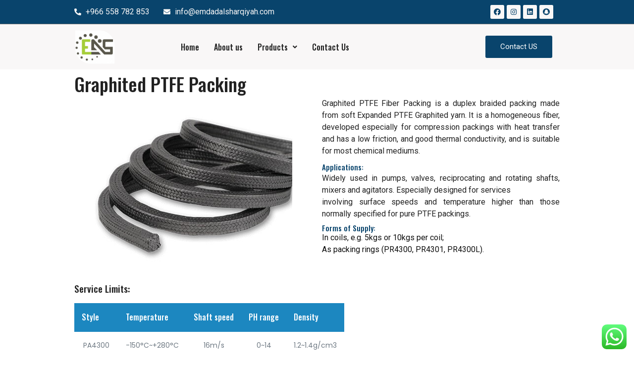

--- FILE ---
content_type: text/html; charset=UTF-8
request_url: https://emdadalsharqiyah.com/graphited-ptfe-packing/
body_size: 16058
content:
<!DOCTYPE html>
<html lang="en-US"
	prefix="og: https://ogp.me/ns#" >
<head>
	<meta charset="UTF-8">
		<title>Graphited PTFE Packing</title>
	<style>img:is([sizes="auto" i], [sizes^="auto," i]) { contain-intrinsic-size: 3000px 1500px }</style>
	
		<!-- All in One SEO 4.1.4.5 -->
		<meta name="robots" content="max-image-preview:large" />
		<meta name="google-site-verification" content="pnAGpAjJEaGjlqioevDs0X5HLfmc5vPcFLIwnKgjoOc" />
		<link rel="canonical" href="https://emdadalsharqiyah.com/graphited-ptfe-packing/" />
		<meta property="og:locale" content="en_US" />
		<meta property="og:site_name" content="Emdad Al Sharqiyah Region Trading Company" />
		<meta property="og:type" content="article" />
		<meta property="og:title" content="Graphited PTFE Packing" />
		<meta property="og:url" content="https://emdadalsharqiyah.com/graphited-ptfe-packing/" />
		<meta property="article:published_time" content="2021-01-21T12:55:05+00:00" />
		<meta property="article:modified_time" content="2025-03-14T09:06:08+00:00" />
		<meta name="twitter:card" content="summary" />
		<meta name="twitter:domain" content="emdadalsharqiyah.com" />
		<meta name="twitter:title" content="Graphited PTFE Packing" />
		<script type="text/javascript" >
			window.ga=window.ga||function(){(ga.q=ga.q||[]).push(arguments)};ga.l=+new Date;
			ga('create', "UA-150904072-1", { 'cookieDomain': 'zahaafashion.com' } );
			ga('send', 'pageview');
		</script>
		<script async src="https://www.google-analytics.com/analytics.js"></script>
		<!-- All in One SEO -->

<link rel="alternate" type="application/rss+xml" title="Emdad Al Sharqiyah &raquo; Feed" href="https://emdadalsharqiyah.com/feed/" />
<link rel="alternate" type="application/rss+xml" title="Emdad Al Sharqiyah &raquo; Comments Feed" href="https://emdadalsharqiyah.com/comments/feed/" />
<script type="text/javascript">
/* <![CDATA[ */
window._wpemojiSettings = {"baseUrl":"https:\/\/s.w.org\/images\/core\/emoji\/15.0.3\/72x72\/","ext":".png","svgUrl":"https:\/\/s.w.org\/images\/core\/emoji\/15.0.3\/svg\/","svgExt":".svg","source":{"concatemoji":"https:\/\/emdadalsharqiyah.com\/wp-includes\/js\/wp-emoji-release.min.js?ver=6.7.4"}};
/*! This file is auto-generated */
!function(i,n){var o,s,e;function c(e){try{var t={supportTests:e,timestamp:(new Date).valueOf()};sessionStorage.setItem(o,JSON.stringify(t))}catch(e){}}function p(e,t,n){e.clearRect(0,0,e.canvas.width,e.canvas.height),e.fillText(t,0,0);var t=new Uint32Array(e.getImageData(0,0,e.canvas.width,e.canvas.height).data),r=(e.clearRect(0,0,e.canvas.width,e.canvas.height),e.fillText(n,0,0),new Uint32Array(e.getImageData(0,0,e.canvas.width,e.canvas.height).data));return t.every(function(e,t){return e===r[t]})}function u(e,t,n){switch(t){case"flag":return n(e,"\ud83c\udff3\ufe0f\u200d\u26a7\ufe0f","\ud83c\udff3\ufe0f\u200b\u26a7\ufe0f")?!1:!n(e,"\ud83c\uddfa\ud83c\uddf3","\ud83c\uddfa\u200b\ud83c\uddf3")&&!n(e,"\ud83c\udff4\udb40\udc67\udb40\udc62\udb40\udc65\udb40\udc6e\udb40\udc67\udb40\udc7f","\ud83c\udff4\u200b\udb40\udc67\u200b\udb40\udc62\u200b\udb40\udc65\u200b\udb40\udc6e\u200b\udb40\udc67\u200b\udb40\udc7f");case"emoji":return!n(e,"\ud83d\udc26\u200d\u2b1b","\ud83d\udc26\u200b\u2b1b")}return!1}function f(e,t,n){var r="undefined"!=typeof WorkerGlobalScope&&self instanceof WorkerGlobalScope?new OffscreenCanvas(300,150):i.createElement("canvas"),a=r.getContext("2d",{willReadFrequently:!0}),o=(a.textBaseline="top",a.font="600 32px Arial",{});return e.forEach(function(e){o[e]=t(a,e,n)}),o}function t(e){var t=i.createElement("script");t.src=e,t.defer=!0,i.head.appendChild(t)}"undefined"!=typeof Promise&&(o="wpEmojiSettingsSupports",s=["flag","emoji"],n.supports={everything:!0,everythingExceptFlag:!0},e=new Promise(function(e){i.addEventListener("DOMContentLoaded",e,{once:!0})}),new Promise(function(t){var n=function(){try{var e=JSON.parse(sessionStorage.getItem(o));if("object"==typeof e&&"number"==typeof e.timestamp&&(new Date).valueOf()<e.timestamp+604800&&"object"==typeof e.supportTests)return e.supportTests}catch(e){}return null}();if(!n){if("undefined"!=typeof Worker&&"undefined"!=typeof OffscreenCanvas&&"undefined"!=typeof URL&&URL.createObjectURL&&"undefined"!=typeof Blob)try{var e="postMessage("+f.toString()+"("+[JSON.stringify(s),u.toString(),p.toString()].join(",")+"));",r=new Blob([e],{type:"text/javascript"}),a=new Worker(URL.createObjectURL(r),{name:"wpTestEmojiSupports"});return void(a.onmessage=function(e){c(n=e.data),a.terminate(),t(n)})}catch(e){}c(n=f(s,u,p))}t(n)}).then(function(e){for(var t in e)n.supports[t]=e[t],n.supports.everything=n.supports.everything&&n.supports[t],"flag"!==t&&(n.supports.everythingExceptFlag=n.supports.everythingExceptFlag&&n.supports[t]);n.supports.everythingExceptFlag=n.supports.everythingExceptFlag&&!n.supports.flag,n.DOMReady=!1,n.readyCallback=function(){n.DOMReady=!0}}).then(function(){return e}).then(function(){var e;n.supports.everything||(n.readyCallback(),(e=n.source||{}).concatemoji?t(e.concatemoji):e.wpemoji&&e.twemoji&&(t(e.twemoji),t(e.wpemoji)))}))}((window,document),window._wpemojiSettings);
/* ]]> */
</script>
<link rel='stylesheet' id='ht_ctc_main_css-css' href='https://emdadalsharqiyah.com/wp-content/plugins/click-to-chat-for-whatsapp/new/inc/assets/css/main.css?ver=4.19' type='text/css' media='all' />
<style id='wp-emoji-styles-inline-css' type='text/css'>

	img.wp-smiley, img.emoji {
		display: inline !important;
		border: none !important;
		box-shadow: none !important;
		height: 1em !important;
		width: 1em !important;
		margin: 0 0.07em !important;
		vertical-align: -0.1em !important;
		background: none !important;
		padding: 0 !important;
	}
</style>
<link rel='stylesheet' id='wp-block-library-css' href='https://emdadalsharqiyah.com/wp-includes/css/dist/block-library/style.min.css?ver=6.7.4' type='text/css' media='all' />
<style id='classic-theme-styles-inline-css' type='text/css'>
/*! This file is auto-generated */
.wp-block-button__link{color:#fff;background-color:#32373c;border-radius:9999px;box-shadow:none;text-decoration:none;padding:calc(.667em + 2px) calc(1.333em + 2px);font-size:1.125em}.wp-block-file__button{background:#32373c;color:#fff;text-decoration:none}
</style>
<style id='global-styles-inline-css' type='text/css'>
:root{--wp--preset--aspect-ratio--square: 1;--wp--preset--aspect-ratio--4-3: 4/3;--wp--preset--aspect-ratio--3-4: 3/4;--wp--preset--aspect-ratio--3-2: 3/2;--wp--preset--aspect-ratio--2-3: 2/3;--wp--preset--aspect-ratio--16-9: 16/9;--wp--preset--aspect-ratio--9-16: 9/16;--wp--preset--color--black: #000000;--wp--preset--color--cyan-bluish-gray: #abb8c3;--wp--preset--color--white: #ffffff;--wp--preset--color--pale-pink: #f78da7;--wp--preset--color--vivid-red: #cf2e2e;--wp--preset--color--luminous-vivid-orange: #ff6900;--wp--preset--color--luminous-vivid-amber: #fcb900;--wp--preset--color--light-green-cyan: #7bdcb5;--wp--preset--color--vivid-green-cyan: #00d084;--wp--preset--color--pale-cyan-blue: #8ed1fc;--wp--preset--color--vivid-cyan-blue: #0693e3;--wp--preset--color--vivid-purple: #9b51e0;--wp--preset--gradient--vivid-cyan-blue-to-vivid-purple: linear-gradient(135deg,rgba(6,147,227,1) 0%,rgb(155,81,224) 100%);--wp--preset--gradient--light-green-cyan-to-vivid-green-cyan: linear-gradient(135deg,rgb(122,220,180) 0%,rgb(0,208,130) 100%);--wp--preset--gradient--luminous-vivid-amber-to-luminous-vivid-orange: linear-gradient(135deg,rgba(252,185,0,1) 0%,rgba(255,105,0,1) 100%);--wp--preset--gradient--luminous-vivid-orange-to-vivid-red: linear-gradient(135deg,rgba(255,105,0,1) 0%,rgb(207,46,46) 100%);--wp--preset--gradient--very-light-gray-to-cyan-bluish-gray: linear-gradient(135deg,rgb(238,238,238) 0%,rgb(169,184,195) 100%);--wp--preset--gradient--cool-to-warm-spectrum: linear-gradient(135deg,rgb(74,234,220) 0%,rgb(151,120,209) 20%,rgb(207,42,186) 40%,rgb(238,44,130) 60%,rgb(251,105,98) 80%,rgb(254,248,76) 100%);--wp--preset--gradient--blush-light-purple: linear-gradient(135deg,rgb(255,206,236) 0%,rgb(152,150,240) 100%);--wp--preset--gradient--blush-bordeaux: linear-gradient(135deg,rgb(254,205,165) 0%,rgb(254,45,45) 50%,rgb(107,0,62) 100%);--wp--preset--gradient--luminous-dusk: linear-gradient(135deg,rgb(255,203,112) 0%,rgb(199,81,192) 50%,rgb(65,88,208) 100%);--wp--preset--gradient--pale-ocean: linear-gradient(135deg,rgb(255,245,203) 0%,rgb(182,227,212) 50%,rgb(51,167,181) 100%);--wp--preset--gradient--electric-grass: linear-gradient(135deg,rgb(202,248,128) 0%,rgb(113,206,126) 100%);--wp--preset--gradient--midnight: linear-gradient(135deg,rgb(2,3,129) 0%,rgb(40,116,252) 100%);--wp--preset--font-size--small: 13px;--wp--preset--font-size--medium: 20px;--wp--preset--font-size--large: 36px;--wp--preset--font-size--x-large: 42px;--wp--preset--spacing--20: 0.44rem;--wp--preset--spacing--30: 0.67rem;--wp--preset--spacing--40: 1rem;--wp--preset--spacing--50: 1.5rem;--wp--preset--spacing--60: 2.25rem;--wp--preset--spacing--70: 3.38rem;--wp--preset--spacing--80: 5.06rem;--wp--preset--shadow--natural: 6px 6px 9px rgba(0, 0, 0, 0.2);--wp--preset--shadow--deep: 12px 12px 50px rgba(0, 0, 0, 0.4);--wp--preset--shadow--sharp: 6px 6px 0px rgba(0, 0, 0, 0.2);--wp--preset--shadow--outlined: 6px 6px 0px -3px rgba(255, 255, 255, 1), 6px 6px rgba(0, 0, 0, 1);--wp--preset--shadow--crisp: 6px 6px 0px rgba(0, 0, 0, 1);}:where(.is-layout-flex){gap: 0.5em;}:where(.is-layout-grid){gap: 0.5em;}body .is-layout-flex{display: flex;}.is-layout-flex{flex-wrap: wrap;align-items: center;}.is-layout-flex > :is(*, div){margin: 0;}body .is-layout-grid{display: grid;}.is-layout-grid > :is(*, div){margin: 0;}:where(.wp-block-columns.is-layout-flex){gap: 2em;}:where(.wp-block-columns.is-layout-grid){gap: 2em;}:where(.wp-block-post-template.is-layout-flex){gap: 1.25em;}:where(.wp-block-post-template.is-layout-grid){gap: 1.25em;}.has-black-color{color: var(--wp--preset--color--black) !important;}.has-cyan-bluish-gray-color{color: var(--wp--preset--color--cyan-bluish-gray) !important;}.has-white-color{color: var(--wp--preset--color--white) !important;}.has-pale-pink-color{color: var(--wp--preset--color--pale-pink) !important;}.has-vivid-red-color{color: var(--wp--preset--color--vivid-red) !important;}.has-luminous-vivid-orange-color{color: var(--wp--preset--color--luminous-vivid-orange) !important;}.has-luminous-vivid-amber-color{color: var(--wp--preset--color--luminous-vivid-amber) !important;}.has-light-green-cyan-color{color: var(--wp--preset--color--light-green-cyan) !important;}.has-vivid-green-cyan-color{color: var(--wp--preset--color--vivid-green-cyan) !important;}.has-pale-cyan-blue-color{color: var(--wp--preset--color--pale-cyan-blue) !important;}.has-vivid-cyan-blue-color{color: var(--wp--preset--color--vivid-cyan-blue) !important;}.has-vivid-purple-color{color: var(--wp--preset--color--vivid-purple) !important;}.has-black-background-color{background-color: var(--wp--preset--color--black) !important;}.has-cyan-bluish-gray-background-color{background-color: var(--wp--preset--color--cyan-bluish-gray) !important;}.has-white-background-color{background-color: var(--wp--preset--color--white) !important;}.has-pale-pink-background-color{background-color: var(--wp--preset--color--pale-pink) !important;}.has-vivid-red-background-color{background-color: var(--wp--preset--color--vivid-red) !important;}.has-luminous-vivid-orange-background-color{background-color: var(--wp--preset--color--luminous-vivid-orange) !important;}.has-luminous-vivid-amber-background-color{background-color: var(--wp--preset--color--luminous-vivid-amber) !important;}.has-light-green-cyan-background-color{background-color: var(--wp--preset--color--light-green-cyan) !important;}.has-vivid-green-cyan-background-color{background-color: var(--wp--preset--color--vivid-green-cyan) !important;}.has-pale-cyan-blue-background-color{background-color: var(--wp--preset--color--pale-cyan-blue) !important;}.has-vivid-cyan-blue-background-color{background-color: var(--wp--preset--color--vivid-cyan-blue) !important;}.has-vivid-purple-background-color{background-color: var(--wp--preset--color--vivid-purple) !important;}.has-black-border-color{border-color: var(--wp--preset--color--black) !important;}.has-cyan-bluish-gray-border-color{border-color: var(--wp--preset--color--cyan-bluish-gray) !important;}.has-white-border-color{border-color: var(--wp--preset--color--white) !important;}.has-pale-pink-border-color{border-color: var(--wp--preset--color--pale-pink) !important;}.has-vivid-red-border-color{border-color: var(--wp--preset--color--vivid-red) !important;}.has-luminous-vivid-orange-border-color{border-color: var(--wp--preset--color--luminous-vivid-orange) !important;}.has-luminous-vivid-amber-border-color{border-color: var(--wp--preset--color--luminous-vivid-amber) !important;}.has-light-green-cyan-border-color{border-color: var(--wp--preset--color--light-green-cyan) !important;}.has-vivid-green-cyan-border-color{border-color: var(--wp--preset--color--vivid-green-cyan) !important;}.has-pale-cyan-blue-border-color{border-color: var(--wp--preset--color--pale-cyan-blue) !important;}.has-vivid-cyan-blue-border-color{border-color: var(--wp--preset--color--vivid-cyan-blue) !important;}.has-vivid-purple-border-color{border-color: var(--wp--preset--color--vivid-purple) !important;}.has-vivid-cyan-blue-to-vivid-purple-gradient-background{background: var(--wp--preset--gradient--vivid-cyan-blue-to-vivid-purple) !important;}.has-light-green-cyan-to-vivid-green-cyan-gradient-background{background: var(--wp--preset--gradient--light-green-cyan-to-vivid-green-cyan) !important;}.has-luminous-vivid-amber-to-luminous-vivid-orange-gradient-background{background: var(--wp--preset--gradient--luminous-vivid-amber-to-luminous-vivid-orange) !important;}.has-luminous-vivid-orange-to-vivid-red-gradient-background{background: var(--wp--preset--gradient--luminous-vivid-orange-to-vivid-red) !important;}.has-very-light-gray-to-cyan-bluish-gray-gradient-background{background: var(--wp--preset--gradient--very-light-gray-to-cyan-bluish-gray) !important;}.has-cool-to-warm-spectrum-gradient-background{background: var(--wp--preset--gradient--cool-to-warm-spectrum) !important;}.has-blush-light-purple-gradient-background{background: var(--wp--preset--gradient--blush-light-purple) !important;}.has-blush-bordeaux-gradient-background{background: var(--wp--preset--gradient--blush-bordeaux) !important;}.has-luminous-dusk-gradient-background{background: var(--wp--preset--gradient--luminous-dusk) !important;}.has-pale-ocean-gradient-background{background: var(--wp--preset--gradient--pale-ocean) !important;}.has-electric-grass-gradient-background{background: var(--wp--preset--gradient--electric-grass) !important;}.has-midnight-gradient-background{background: var(--wp--preset--gradient--midnight) !important;}.has-small-font-size{font-size: var(--wp--preset--font-size--small) !important;}.has-medium-font-size{font-size: var(--wp--preset--font-size--medium) !important;}.has-large-font-size{font-size: var(--wp--preset--font-size--large) !important;}.has-x-large-font-size{font-size: var(--wp--preset--font-size--x-large) !important;}
:where(.wp-block-post-template.is-layout-flex){gap: 1.25em;}:where(.wp-block-post-template.is-layout-grid){gap: 1.25em;}
:where(.wp-block-columns.is-layout-flex){gap: 2em;}:where(.wp-block-columns.is-layout-grid){gap: 2em;}
:root :where(.wp-block-pullquote){font-size: 1.5em;line-height: 1.6;}
</style>
<link rel='stylesheet' id='contact-form-7-css' href='https://emdadalsharqiyah.com/wp-content/plugins/contact-form-7/includes/css/styles.css?ver=5.4.2' type='text/css' media='all' />
<link rel='stylesheet' id='36d2db640-css' href='https://emdadalsharqiyah.com/wp-content/uploads/essential-addons-elementor/36d2db640.min.css?ver=1768369632' type='text/css' media='all' />
<link rel='stylesheet' id='hfe-style-css' href='https://emdadalsharqiyah.com/wp-content/plugins/header-footer-elementor/assets/css/header-footer-elementor.css?ver=1.5.9' type='text/css' media='all' />
<link rel='stylesheet' id='elementor-icons-css' href='https://emdadalsharqiyah.com/wp-content/plugins/elementor/assets/lib/eicons/css/elementor-icons.min.css?ver=5.11.0' type='text/css' media='all' />
<style id='elementor-icons-inline-css' type='text/css'>

		.elementor-add-new-section .elementor-add-templately-promo-button{
            background-color: #5d4fff;
            background-image: url(https://emdadalsharqiyah.com/wp-content/plugins/essential-addons-for-elementor-lite/assets/admin/images/templately/logo-icon.svg);
            background-repeat: no-repeat;
            background-position: center center;
            margin-left: 5px;
            position: relative;
            bottom: 5px;
        }
</style>
<link rel='stylesheet' id='elementor-animations-css' href='https://emdadalsharqiyah.com/wp-content/plugins/elementor/assets/lib/animations/animations.min.css?ver=3.2.4' type='text/css' media='all' />
<link rel='stylesheet' id='elementor-frontend-legacy-css' href='https://emdadalsharqiyah.com/wp-content/plugins/elementor/assets/css/frontend-legacy.min.css?ver=3.2.4' type='text/css' media='all' />
<link rel='stylesheet' id='elementor-frontend-css' href='https://emdadalsharqiyah.com/wp-content/plugins/elementor/assets/css/frontend.min.css?ver=3.2.4' type='text/css' media='all' />
<style id='elementor-frontend-inline-css' type='text/css'>
@font-face{font-family:eicons;src:url(https://emdadalsharqiyah.com/wp-content/plugins/elementor/assets/lib/eicons/fonts/eicons.eot?5.10.0);src:url(https://emdadalsharqiyah.com/wp-content/plugins/elementor/assets/lib/eicons/fonts/eicons.eot?5.10.0#iefix) format("embedded-opentype"),url(https://emdadalsharqiyah.com/wp-content/plugins/elementor/assets/lib/eicons/fonts/eicons.woff2?5.10.0) format("woff2"),url(https://emdadalsharqiyah.com/wp-content/plugins/elementor/assets/lib/eicons/fonts/eicons.woff?5.10.0) format("woff"),url(https://emdadalsharqiyah.com/wp-content/plugins/elementor/assets/lib/eicons/fonts/eicons.ttf?5.10.0) format("truetype"),url(https://emdadalsharqiyah.com/wp-content/plugins/elementor/assets/lib/eicons/fonts/eicons.svg?5.10.0#eicon) format("svg");font-weight:400;font-style:normal}
</style>
<link rel='stylesheet' id='elementor-post-771-css' href='https://emdadalsharqiyah.com/wp-content/uploads/elementor/css/post-771.css?ver=1632990285' type='text/css' media='all' />
<link rel='stylesheet' id='auxin-elementor-base-css' href='https://emdadalsharqiyah.com/wp-content/themes/phlox/css/other/elementor.css?ver=2.7.1' type='text/css' media='all' />
<link rel='stylesheet' id='elementor-global-css' href='https://emdadalsharqiyah.com/wp-content/uploads/elementor/css/global.css?ver=1632990650' type='text/css' media='all' />
<link rel='stylesheet' id='elementor-post-1573-css' href='https://emdadalsharqiyah.com/wp-content/uploads/elementor/css/post-1573.css?ver=1741953754' type='text/css' media='all' />
<link rel='stylesheet' id='hfe-widgets-style-css' href='https://emdadalsharqiyah.com/wp-content/plugins/header-footer-elementor/inc/widgets-css/frontend.css?ver=1.5.9' type='text/css' media='all' />
<link rel='stylesheet' id='tablepress-default-css' href='https://emdadalsharqiyah.com/wp-content/plugins/tablepress/css/default.min.css?ver=1.13' type='text/css' media='all' />
<link rel='stylesheet' id='auxin-base-css' href='https://emdadalsharqiyah.com/wp-content/themes/phlox/css/base.css?ver=2.7.1' type='text/css' media='all' />
<link rel='stylesheet' id='auxin-front-icon-css' href='https://emdadalsharqiyah.com/wp-content/themes/phlox/css/auxin-icon.css?ver=2.7.1' type='text/css' media='all' />
<link rel='stylesheet' id='auxin-main-css' href='https://emdadalsharqiyah.com/wp-content/themes/phlox/css/main.css?ver=2.7.1' type='text/css' media='all' />
<link rel='stylesheet' id='google-fonts-1-css' href='https://fonts.googleapis.com/css?family=Oswald%3A100%2C100italic%2C200%2C200italic%2C300%2C300italic%2C400%2C400italic%2C500%2C500italic%2C600%2C600italic%2C700%2C700italic%2C800%2C800italic%2C900%2C900italic%7CRoboto%3A100%2C100italic%2C200%2C200italic%2C300%2C300italic%2C400%2C400italic%2C500%2C500italic%2C600%2C600italic%2C700%2C700italic%2C800%2C800italic%2C900%2C900italic%7CBarlow+Condensed%3A100%2C100italic%2C200%2C200italic%2C300%2C300italic%2C400%2C400italic%2C500%2C500italic%2C600%2C600italic%2C700%2C700italic%2C800%2C800italic%2C900%2C900italic%7CPoppins%3A100%2C100italic%2C200%2C200italic%2C300%2C300italic%2C400%2C400italic%2C500%2C500italic%2C600%2C600italic%2C700%2C700italic%2C800%2C800italic%2C900%2C900italic&#038;display=auto&#038;ver=6.7.4' type='text/css' media='all' />
<link rel='stylesheet' id='elementor-icons-shared-0-css' href='https://emdadalsharqiyah.com/wp-content/plugins/elementor/assets/lib/font-awesome/css/fontawesome.min.css?ver=5.15.1' type='text/css' media='all' />
<link rel='stylesheet' id='elementor-icons-fa-solid-css' href='https://emdadalsharqiyah.com/wp-content/plugins/elementor/assets/lib/font-awesome/css/solid.min.css?ver=5.15.1' type='text/css' media='all' />
<link rel='stylesheet' id='elementor-icons-fa-brands-css' href='https://emdadalsharqiyah.com/wp-content/plugins/elementor/assets/lib/font-awesome/css/brands.min.css?ver=5.15.1' type='text/css' media='all' />
<link rel='stylesheet' id='elementor-icons-fa-regular-css' href='https://emdadalsharqiyah.com/wp-content/plugins/elementor/assets/lib/font-awesome/css/regular.min.css?ver=5.15.1' type='text/css' media='all' />
<script type="text/javascript" src="https://emdadalsharqiyah.com/wp-includes/js/jquery/jquery.min.js?ver=3.7.1" id="jquery-core-js"></script>
<script type="text/javascript" src="https://emdadalsharqiyah.com/wp-includes/js/jquery/jquery-migrate.min.js?ver=3.4.1" id="jquery-migrate-js"></script>
<script type="text/javascript" id="auxin-modernizr-js-extra">
/* <![CDATA[ */
var auxin = {"ajax_url":"https:\/\/emdadalsharqiyah.com\/wp-admin\/admin-ajax.php","is_rtl":"","is_reponsive":"1","is_framed":"","frame_width":"20","wpml_lang":"en","uploadbaseurl":"https:\/\/emdadalsharqiyah.com\/wp-content\/uploads"};
/* ]]> */
</script>
<script type="text/javascript" id="auxin-modernizr-js-before">
/* <![CDATA[ */
/* < ![CDATA[ */
function auxinNS(n){for(var e=n.split("."),a=window,i="",r=e.length,t=0;r>t;t++)"window"!=e[t]&&(i=e[t],a[i]=a[i]||{},a=a[i]);return a;}
/* ]]]]><![CDATA[> */
/* ]]> */
</script>
<script type="text/javascript" src="https://emdadalsharqiyah.com/wp-content/themes/phlox/js/solo/modernizr-custom.min.js?ver=2.7.1" id="auxin-modernizr-js"></script>
<link rel="https://api.w.org/" href="https://emdadalsharqiyah.com/wp-json/" /><link rel="alternate" title="JSON" type="application/json" href="https://emdadalsharqiyah.com/wp-json/wp/v2/pages/1573" /><link rel="EditURI" type="application/rsd+xml" title="RSD" href="https://emdadalsharqiyah.com/xmlrpc.php?rsd" />
<meta name="generator" content="WordPress 6.7.4" />
<link rel='shortlink' href='https://emdadalsharqiyah.com/?p=1573' />
<link rel="alternate" title="oEmbed (JSON)" type="application/json+oembed" href="https://emdadalsharqiyah.com/wp-json/oembed/1.0/embed?url=https%3A%2F%2Femdadalsharqiyah.com%2Fgraphited-ptfe-packing%2F" />
<link rel="alternate" title="oEmbed (XML)" type="text/xml+oembed" href="https://emdadalsharqiyah.com/wp-json/oembed/1.0/embed?url=https%3A%2F%2Femdadalsharqiyah.com%2Fgraphited-ptfe-packing%2F&#038;format=xml" />
<!-- Chrome, Firefox OS and Opera -->
<meta name="theme-color" content="#1bb0ce" />
<!-- Windows Phone -->
<meta name="msapplication-navbutton-color" content="#1bb0ce" />
<!-- iOS Safari -->
<meta name="apple-mobile-web-app-capable" content="yes">
<meta name="apple-mobile-web-app-status-bar-style" content="black-translucent">

<style type="text/css">.recentcomments a{display:inline !important;padding:0 !important;margin:0 !important;}</style><link rel="icon" href="https://emdadalsharqiyah.com/wp-content/uploads/2019/08/cropped-EMDAD-AL-SHARQIYAH-SITE-LOGO-32x32.png" sizes="32x32" />
<link rel="icon" href="https://emdadalsharqiyah.com/wp-content/uploads/2019/08/cropped-EMDAD-AL-SHARQIYAH-SITE-LOGO-192x192.png" sizes="192x192" />
<link rel="apple-touch-icon" href="https://emdadalsharqiyah.com/wp-content/uploads/2019/08/cropped-EMDAD-AL-SHARQIYAH-SITE-LOGO-180x180.png" />
<meta name="msapplication-TileImage" content="https://emdadalsharqiyah.com/wp-content/uploads/2019/08/cropped-EMDAD-AL-SHARQIYAH-SITE-LOGO-270x270.png" />
		<style type="text/css" id="wp-custom-css">
			

/** Start Block Kit CSS: 135-3-c665d4805631b9a8bf464e65129b2f58 **/

.envato-block__preview{overflow: visible;}

/** End Block Kit CSS: 135-3-c665d4805631b9a8bf464e65129b2f58 **/

body > .elementor {
    z-index: 2;
    overflow: hidden;
}/* header-logo-width 
=========================*/
.aux-logo-header .aux-logo-anchor{ max-width:80px; }
/* header-logo-max-height-type 
=========================*/
.aux-logo-header .aux-logo-anchor > img { max-height:85px; }
/* site-frame-background-color 
=========================*/
@media screen and (min-width: 700px) { .aux-framed .aux-side-frames, body.aux-framed:after,
            .aux-framed .aux-side-frames:before, .aux-framed .aux-side-frames:after{ background-color:#111111; } }
/* sticky-header-color 
=========================*/
.aux-elementor-header.aux-sticky .elementor-section-wrap > .elementor-section { background-color:#FFFFFF !important; }
/* site-header-container-scaled-height 
=========================*/
.aux-top-sticky .site-header-section.aux-sticky .aux-fill .aux-menu-depth-0 > .aux-item-content, .aux-top-sticky .site-header-section.aux-sticky .aux-header-elements,.aux-elementor-header.aux-sticky .elementor-section-wrap > .elementor-section > .elementor-container { height:80px; }
/* site-header-container-height 
=========================*/
.site-header-section .aux-header-elements:not(.aux-vertical-menu-elements), .site-header-section .aux-fill .aux-menu-depth-0 > .aux-item-content { height:85px; }
/* site-transparent-header-bgcolor 
=========================*/
.site-header-section { background-color:#FFFFFF; }
/* site-vertical-menu-background-color 
=========================*/
.aux-vertical-menu-side  { background-color:#FFF; }
/* site-header-navigation-item-height 
=========================*/
.site-header-section .aux-middle .aux-menu-depth-0 > .aux-item-content { height:60px; }
/* site-mobile-header-toggle-button-color 
=========================*/
.site-header-section .aux-header .aux-burger:before, .site-header-section .aux-header .aux-burger:after, .site-header-section .aux-header .aux-burger .mid-line{ border-color:#3d3d3d; }
/* site-menu-full-screen-background-color 
=========================*/
#fs-menu-search:before { background-color:rgba(255, 255, 255, 0.95); }
/* site-top-header-background-color 
=========================*/
#top-header{background-color:#FFFFFF;}
/* blog-post-share-button-icon-size 
=========================*/
.single-post .aux-single-post-share span::before { font-size:10px; }
/* post-title-bar-overlay-pattern-opacity 
=========================*/
.single-post .aux-overlay-bg-hash::before { opacity:0.15; }
/* page-title-bar-overlay-pattern-opacity 
=========================*/
.page .aux-overlay-bg-hash::before { opacity:0.5; }
/* subfooter-bar-layout-bg-color 
=========================*/
.aux-subfooter-bar { background-color:#fafafa; }
/* subfooter-bar-top-border-color 
=========================*/
.aux-subfooter-bar { border-top:1px solid #EAEAEA; }
/* subfooter-layout-bg-image-position 
=========================*/
.aux-subfooter{background-position:center center;}
/* subfooter-layout-bg-image-size 
=========================*/
.aux-subfooter{background-size:cover;}
/* subfooter-layout-bg-image-repeat 
=========================*/
.aux-subfooter{background-repeat:no-repeat;}
/* subfooter-top-border-color 
=========================*/
.aux-subfooter { border-top:1px solid #EAEAEA; }
/* site-footer-bg-color 
=========================*/
.aux-site-footer{background-color:#1A1A1A;}
/* footer-top-border-color 
=========================*/
.aux-site-footer{border-top:1px solid #EAEAEA;}
/* footer-top-border-width 
=========================*/
.aux-site-footer { border-top-width:1px; }
/* site-body-background-size 
=========================*/
body { background-size:auto; }
/* site-body-background-repeat 
=========================*/
body { background-repeat:no-repeat; }
/* site-body-background-position 
=========================*/
body { background-position:left top; }
/* site-body-background-attach 
=========================*/
body { background-attachment:scroll; }
/* site-body-background-color 
=========================*/
body { background-color:#000000; }

		</style>
			<meta name="viewport" content="width=device-width, initial-scale=1.0, viewport-fit=cover" /></head>
<body class="page-template-default page page-id-1573 ehf-template-phlox ehf-stylesheet-phlox elementor-default elementor-template-canvas elementor-kit-771 elementor-page elementor-page-1573 phlox aux-dom-unready aux-boxed aux-resp aux-nd aux-top-sticky  aux-page-animation-off">
			<div data-elementor-type="wp-page" data-elementor-id="1573" class="elementor elementor-1573" data-elementor-settings="[]">
						<div class="elementor-inner">
							<div class="elementor-section-wrap">
							<section class="elementor-section elementor-top-section elementor-element elementor-element-68861a5 elementor-section-boxed elementor-section-height-default elementor-section-height-default" data-id="68861a5" data-element_type="section" data-settings="{&quot;background_background&quot;:&quot;classic&quot;}">
						<div class="elementor-container elementor-column-gap-default">
							<div class="elementor-row">
					<div class="elementor-column elementor-col-33 elementor-top-column elementor-element elementor-element-0d19b0a elementor-hidden-tablet elementor-hidden-phone" data-id="0d19b0a" data-element_type="column">
			<div class="elementor-column-wrap elementor-element-populated">
							<div class="elementor-widget-wrap">
						<div class="elementor-element elementor-element-51fad86 elementor-icon-list--layout-traditional elementor-list-item-link-full_width elementor-widget elementor-widget-icon-list" data-id="51fad86" data-element_type="widget" data-widget_type="icon-list.default">
				<div class="elementor-widget-container">
					<ul class="elementor-icon-list-items">
							<li class="elementor-icon-list-item">
					<a href="tel:+966558782853">						<span class="elementor-icon-list-icon">
							<i aria-hidden="true" class="fas fa-phone-alt"></i>						</span>
										<span class="elementor-icon-list-text">+966 558 782 853</span>
											</a>
									</li>
						</ul>
				</div>
				</div>
						</div>
					</div>
		</div>
				<div class="elementor-column elementor-col-33 elementor-top-column elementor-element elementor-element-8603a5b elementor-hidden-tablet elementor-hidden-phone" data-id="8603a5b" data-element_type="column">
			<div class="elementor-column-wrap elementor-element-populated">
							<div class="elementor-widget-wrap">
						<div class="elementor-element elementor-element-2b9ec1f elementor-icon-list--layout-traditional elementor-list-item-link-full_width elementor-widget elementor-widget-icon-list" data-id="2b9ec1f" data-element_type="widget" data-widget_type="icon-list.default">
				<div class="elementor-widget-container">
					<ul class="elementor-icon-list-items">
							<li class="elementor-icon-list-item">
					<a href="mailto:info@emdadalsharqiyah.com">						<span class="elementor-icon-list-icon">
							<i aria-hidden="true" class="fas fa-envelope"></i>						</span>
										<span class="elementor-icon-list-text">info@emdadalsharqiyah.com</span>
											</a>
									</li>
						</ul>
				</div>
				</div>
						</div>
					</div>
		</div>
				<div class="elementor-column elementor-col-33 elementor-top-column elementor-element elementor-element-aa4efc0" data-id="aa4efc0" data-element_type="column">
			<div class="elementor-column-wrap elementor-element-populated">
							<div class="elementor-widget-wrap">
						<div class="elementor-element elementor-element-dc6676b e-grid-align-right e-grid-align-center elementor-shape-rounded elementor-grid-0 elementor-widget elementor-widget-social-icons" data-id="dc6676b" data-element_type="widget" data-widget_type="social-icons.default">
				<div class="elementor-widget-container">
					<div class="elementor-social-icons-wrapper elementor-grid">
							<div class="elementor-grid-item">
					<a class="elementor-icon elementor-social-icon elementor-social-icon-facebook elementor-repeater-item-0d57834" href="https://www.facebook.com/share/1DoKBC4MAJ/" target="_blank">
						<span class="elementor-screen-only">Facebook</span>
						<i class="fab fa-facebook"></i>					</a>
				</div>
							<div class="elementor-grid-item">
					<a class="elementor-icon elementor-social-icon elementor-social-icon-instagram elementor-repeater-item-462f861" href="https://www.instagram.com/emdadalsharqiyah?igsh=MXVwZjF3a2dsYTZzaQ==" target="_blank">
						<span class="elementor-screen-only">Instagram</span>
						<i class="fab fa-instagram"></i>					</a>
				</div>
							<div class="elementor-grid-item">
					<a class="elementor-icon elementor-social-icon elementor-social-icon-linkedin elementor-repeater-item-79b2b46" target="_blank">
						<span class="elementor-screen-only">Linkedin</span>
						<i class="fab fa-linkedin"></i>					</a>
				</div>
							<div class="elementor-grid-item">
					<a class="elementor-icon elementor-social-icon elementor-social-icon-snapchat elementor-repeater-item-c29bd67" href="https://www.snapchat.com/add/emdadalsharqiya?share_id=QGP-NUQPUlM&#038;locale=en-IN" target="_blank">
						<span class="elementor-screen-only">Snapchat</span>
						<i class="fab fa-snapchat"></i>					</a>
				</div>
					</div>
				</div>
				</div>
						</div>
					</div>
		</div>
								</div>
					</div>
		</section>
				<section class="elementor-section elementor-top-section elementor-element elementor-element-e15e9fc elementor-section-boxed elementor-section-height-default elementor-section-height-default" data-id="e15e9fc" data-element_type="section" data-settings="{&quot;background_background&quot;:&quot;classic&quot;}">
						<div class="elementor-container elementor-column-gap-default">
							<div class="elementor-row">
					<div class="elementor-column elementor-col-33 elementor-top-column elementor-element elementor-element-497b93a" data-id="497b93a" data-element_type="column">
			<div class="elementor-column-wrap elementor-element-populated">
							<div class="elementor-widget-wrap">
						<div class="elementor-element elementor-element-d3289a7 elementor-widget elementor-widget-image" data-id="d3289a7" data-element_type="widget" data-widget_type="image.default">
				<div class="elementor-widget-container">
								<div class="elementor-image">
												<img decoding="async" src="https://emdadalsharqiyah.com/wp-content/uploads/elementor/thumbs/Logo-1-p2p0m0seqn7hiiu8ejxfb5npzzojp29kng7noe7rdo.png" title="Logo (1)" alt="Logo (1)" />														</div>
						</div>
				</div>
						</div>
					</div>
		</div>
				<div class="elementor-column elementor-col-33 elementor-top-column elementor-element elementor-element-e7e569e" data-id="e7e569e" data-element_type="column">
			<div class="elementor-column-wrap elementor-element-populated">
							<div class="elementor-widget-wrap">
						<div class="elementor-element elementor-element-19492a5 hfe-submenu-icon-arrow hfe-submenu-animation-none hfe-link-redirect-child hfe-nav-menu__breakpoint-tablet elementor-widget elementor-widget-navigation-menu" data-id="19492a5" data-element_type="widget" data-widget_type="navigation-menu.default">
				<div class="elementor-widget-container">
						<div class="hfe-nav-menu hfe-layout-horizontal hfe-nav-menu-layout horizontal hfe-pointer__none" data-layout="horizontal">
				<div class="hfe-nav-menu__toggle elementor-clickable">
					<div class="hfe-nav-menu-icon">
						<i aria-hidden="true" tabindex="0" class="fas fa-align-justify"></i>					</div>
				</div>
				<nav class="hfe-nav-menu__layout-horizontal hfe-nav-menu__submenu-arrow" data-toggle-icon="&lt;i aria-hidden=&quot;true&quot; tabindex=&quot;0&quot; class=&quot;fas fa-align-justify&quot;&gt;&lt;/i&gt;" data-close-icon="&lt;i aria-hidden=&quot;true&quot; tabindex=&quot;0&quot; class=&quot;far fa-window-close&quot;&gt;&lt;/i&gt;" data-full-width="yes"><!-- start master menu -->
<ul id="menu-1-19492a5" class="hfe-nav-menu"><li id="menu-item-15" class="menu-item menu-item-type-custom menu-item-object-custom menu-item-home parent hfe-creative-menu"><a href="https://emdadalsharqiyah.com" class = "hfe-menu-item">Home</a></li>
<li id="menu-item-16" class="menu-item menu-item-type-post_type menu-item-object-page parent hfe-creative-menu"><a href="https://emdadalsharqiyah.com/about-us/" class = "hfe-menu-item">About us</a></li>
<li id="menu-item-2107" class="menu-item menu-item-type-custom menu-item-object-custom current-menu-ancestor menu-item-has-children parent hfe-has-submenu hfe-creative-menu"><div class="hfe-has-submenu-container"><a href="#products" class = "hfe-menu-item">Products<span class='hfe-menu-toggle sub-arrow hfe-menu-child-0'><i class='fa'></i></span></a></div>
<ul class="sub-menu">
	<li id="menu-item-905" class="menu-item menu-item-type-custom menu-item-object-custom menu-item-has-children hfe-has-submenu hfe-creative-menu"><div class="hfe-has-submenu-container"><a href="#" class = "hfe-sub-menu-item">RUBBER SHEET<span class='hfe-menu-toggle sub-arrow hfe-menu-child-1'><i class='fa'></i></span></a></div>
	<ul class="sub-menu">
		<li id="menu-item-1203" class="menu-item menu-item-type-post_type menu-item-object-page hfe-creative-menu"><a href="https://emdadalsharqiyah.com/sbr-rubber-sheet-2/" class = "hfe-sub-menu-item">SBR RUBBER SHEET</a></li>
		<li id="menu-item-1195" class="menu-item menu-item-type-post_type menu-item-object-page hfe-creative-menu"><a href="https://emdadalsharqiyah.com/nr-rubber-sheet-2/" class = "hfe-sub-menu-item">NR RUBBER SHEET</a></li>
		<li id="menu-item-1687" class="menu-item menu-item-type-post_type menu-item-object-page hfe-creative-menu"><a href="https://emdadalsharqiyah.com/nbr-rubber-sheet-2/" class = "hfe-sub-menu-item">NBR RUBBER SHEET</a></li>
		<li id="menu-item-1193" class="menu-item menu-item-type-post_type menu-item-object-page hfe-creative-menu"><a href="https://emdadalsharqiyah.com/neoprene-rubber-sheet-3/" class = "hfe-sub-menu-item">NEOPRENE RUBBER SHEET</a></li>
		<li id="menu-item-1196" class="menu-item menu-item-type-post_type menu-item-object-page hfe-creative-menu"><a href="https://emdadalsharqiyah.com/nylon-insert-rubber-sheet/" class = "hfe-sub-menu-item">NYLON INSERT RUBBER SHEET</a></li>
		<li id="menu-item-1688" class="menu-item menu-item-type-post_type menu-item-object-page hfe-creative-menu"><a href="https://emdadalsharqiyah.com/steel-insert-rubber-sheet/" class = "hfe-sub-menu-item">STEEL INSERT RUBBER SHEET</a></li>
		<li id="menu-item-1689" class="menu-item menu-item-type-post_type menu-item-object-page hfe-creative-menu"><a href="https://emdadalsharqiyah.com/epdm-rubber-sheet-2/" class = "hfe-sub-menu-item">EPDM RUBBER SHEET</a></li>
		<li id="menu-item-1694" class="menu-item menu-item-type-post_type menu-item-object-page hfe-creative-menu"><a href="https://emdadalsharqiyah.com/silicon-white-rubber-sheet/" class = "hfe-sub-menu-item">SILICON WHITE RUBBER SHEET</a></li>
		<li id="menu-item-1059" class="menu-item menu-item-type-post_type menu-item-object-page hfe-creative-menu"><a href="https://emdadalsharqiyah.com/butyl-rubber-sheet-2/" class = "hfe-sub-menu-item">BUTYL RUBBER SHEET</a></li>
		<li id="menu-item-1690" class="menu-item menu-item-type-post_type menu-item-object-page hfe-creative-menu"><a href="https://emdadalsharqiyah.com/viton-rubber-sheet/" class = "hfe-sub-menu-item">VITON RUBBER SHEET</a></li>
		<li id="menu-item-1693" class="menu-item menu-item-type-post_type menu-item-object-page hfe-creative-menu"><a href="https://emdadalsharqiyah.com/food-grade-neoprene-rubber-sheet/" class = "hfe-sub-menu-item">FOOD GRADE NEOPRENE RUBBER SHEET</a></li>
		<li id="menu-item-1691" class="menu-item menu-item-type-post_type menu-item-object-page hfe-creative-menu"><a href="https://emdadalsharqiyah.com/white-neoprene-rubber-sheet/" class = "hfe-sub-menu-item">WHITE NEOPRENE RUBBER SHEET</a></li>
		<li id="menu-item-1692" class="menu-item menu-item-type-post_type menu-item-object-page hfe-creative-menu"><a href="https://emdadalsharqiyah.com/silicon-red-rubber-sheet/" class = "hfe-sub-menu-item">SILICON RED RUBBER SHEET</a></li>
		<li id="menu-item-2113" class="menu-item menu-item-type-post_type menu-item-object-page hfe-creative-menu"><a href="https://emdadalsharqiyah.com/non-asbestos-sheet/" class = "hfe-sub-menu-item">NON ASBESTOS SHEET</a></li>
	</ul>
</li>
	<li id="menu-item-906" class="menu-item menu-item-type-custom menu-item-object-custom menu-item-has-children hfe-has-submenu hfe-creative-menu"><div class="hfe-has-submenu-container"><a href="#" class = "hfe-sub-menu-item">TEFLON SHEET &#038; Rod<span class='hfe-menu-toggle sub-arrow hfe-menu-child-1'><i class='fa'></i></span></a></div>
	<ul class="sub-menu">
		<li id="menu-item-1697" class="menu-item menu-item-type-post_type menu-item-object-page hfe-creative-menu"><a href="https://emdadalsharqiyah.com/ptfe-tube/" class = "hfe-sub-menu-item">PTFE TUBE</a></li>
		<li id="menu-item-1698" class="menu-item menu-item-type-post_type menu-item-object-page hfe-creative-menu"><a href="https://emdadalsharqiyah.com/ptfe-teflon-sheet/" class = "hfe-sub-menu-item">PTFE TEFLON SHEET</a></li>
		<li id="menu-item-1699" class="menu-item menu-item-type-post_type menu-item-object-page hfe-creative-menu"><a href="https://emdadalsharqiyah.com/ptfe-rod/" class = "hfe-sub-menu-item">PTFE ROD</a></li>
		<li id="menu-item-1695" class="menu-item menu-item-type-post_type menu-item-object-page hfe-creative-menu"><a href="https://emdadalsharqiyah.com/expanded-ptfe-round-cord/" class = "hfe-sub-menu-item">EXPANDED PTFE ROUND CORD</a></li>
		<li id="menu-item-1696" class="menu-item menu-item-type-post_type menu-item-object-page hfe-creative-menu"><a href="https://emdadalsharqiyah.com/expanded-ptfe-packing/" class = "hfe-sub-menu-item">EXPANDED PTFE PACKING</a></li>
		<li id="menu-item-2112" class="menu-item menu-item-type-post_type menu-item-object-page hfe-creative-menu"><a href="https://emdadalsharqiyah.com/non-asbestos-sheet/" class = "hfe-sub-menu-item">NON ASBESTOS SHEET</a></li>
	</ul>
</li>
	<li id="menu-item-908" class="menu-item menu-item-type-custom menu-item-object-custom menu-item-has-children hfe-has-submenu hfe-creative-menu"><div class="hfe-has-submenu-container"><a href="#" class = "hfe-sub-menu-item">CORK SHEET<span class='hfe-menu-toggle sub-arrow hfe-menu-child-1'><i class='fa'></i></span></a></div>
	<ul class="sub-menu">
		<li id="menu-item-1701" class="menu-item menu-item-type-post_type menu-item-object-page hfe-creative-menu"><a href="https://emdadalsharqiyah.com/cork-sheet-2/" class = "hfe-sub-menu-item">CORK SHEET</a></li>
	</ul>
</li>
	<li id="menu-item-910" class="menu-item menu-item-type-custom menu-item-object-custom menu-item-has-children hfe-has-submenu hfe-creative-menu"><div class="hfe-has-submenu-container"><a href="#" class = "hfe-sub-menu-item">GRAPHITE SHEET<span class='hfe-menu-toggle sub-arrow hfe-menu-child-1'><i class='fa'></i></span></a></div>
	<ul class="sub-menu">
		<li id="menu-item-1702" class="menu-item menu-item-type-post_type menu-item-object-page hfe-creative-menu"><a href="https://emdadalsharqiyah.com/graphite-sheet-2/" class = "hfe-sub-menu-item">GRAPHITE SHEET</a></li>
	</ul>
</li>
	<li id="menu-item-911" class="menu-item menu-item-type-custom menu-item-object-custom current-menu-ancestor current-menu-parent menu-item-has-children hfe-has-submenu hfe-creative-menu"><div class="hfe-has-submenu-container"><a href="#" class = "hfe-sub-menu-item">PACKINGS<span class='hfe-menu-toggle sub-arrow hfe-menu-child-1'><i class='fa'></i></span></a></div>
	<ul class="sub-menu">
		<li id="menu-item-1707" class="menu-item menu-item-type-post_type menu-item-object-page hfe-creative-menu"><a href="https://emdadalsharqiyah.com/acrylic-fiber-packing/" class = "hfe-sub-menu-item">ACRYLIC FIBER PACKING</a></li>
		<li id="menu-item-1709" class="menu-item menu-item-type-post_type menu-item-object-page hfe-creative-menu"><a href="https://emdadalsharqiyah.com/asbestos-packing-2/" class = "hfe-sub-menu-item">ASBESTOS PACKING</a></li>
		<li id="menu-item-1708" class="menu-item menu-item-type-post_type menu-item-object-page hfe-creative-menu"><a href="https://emdadalsharqiyah.com/aramid-fiber-packing-2/" class = "hfe-sub-menu-item">ARAMID FIBER PACKING</a></li>
		<li id="menu-item-1711" class="menu-item menu-item-type-post_type menu-item-object-page hfe-creative-menu"><a href="https://emdadalsharqiyah.com/carbon-fiber-packing-2/" class = "hfe-sub-menu-item">CARBON FIBER PACKING</a></li>
		<li id="menu-item-1710" class="menu-item menu-item-type-post_type menu-item-object-page hfe-creative-menu"><a href="https://emdadalsharqiyah.com/carbonized-fiber-packing/" class = "hfe-sub-menu-item">CARBONIZED FIBER PACKING</a></li>
		<li id="menu-item-1712" class="menu-item menu-item-type-post_type menu-item-object-page hfe-creative-menu"><a href="https://emdadalsharqiyah.com/asbestos-packing-with-ptfe/" class = "hfe-sub-menu-item">Asbestos Packing with PTFE</a></li>
		<li id="menu-item-1713" class="menu-item menu-item-type-post_type menu-item-object-page hfe-creative-menu"><a href="https://emdadalsharqiyah.com/expanded-graphite-packing/" class = "hfe-sub-menu-item">Expanded Graphite Packing</a></li>
		<li id="menu-item-1706" class="menu-item menu-item-type-post_type menu-item-object-page hfe-creative-menu"><a href="https://emdadalsharqiyah.com/graphited-acrylic-packing/" class = "hfe-sub-menu-item">GRAPHITED ACRYLIC PACKING</a></li>
		<li id="menu-item-1704" class="menu-item menu-item-type-post_type menu-item-object-page hfe-creative-menu"><a href="https://emdadalsharqiyah.com/round-asbestos-packing/" class = "hfe-sub-menu-item">Round Asbestos Packing</a></li>
		<li id="menu-item-1705" class="menu-item menu-item-type-post_type menu-item-object-page hfe-creative-menu"><a href="https://emdadalsharqiyah.com/reinforced-graphite-packing/" class = "hfe-sub-menu-item">Reinforced Graphite Packing</a></li>
		<li id="menu-item-1714" class="menu-item menu-item-type-post_type menu-item-object-page hfe-creative-menu"><a href="https://emdadalsharqiyah.com/cotton-fiber-packing-2/" class = "hfe-sub-menu-item">Cotton Fiber Packing</a></li>
		<li id="menu-item-1715" class="menu-item menu-item-type-post_type menu-item-object-page hfe-creative-menu"><a href="https://emdadalsharqiyah.com/glass-fiber-packing/" class = "hfe-sub-menu-item">GLASS FIBER PACKING</a></li>
		<li id="menu-item-1716" class="menu-item menu-item-type-post_type menu-item-object-page hfe-creative-menu"><a href="https://emdadalsharqiyah.com/ceramic-fiber-packing-2/" class = "hfe-sub-menu-item">CERAMIC FIBER PACKING</a></li>
		<li id="menu-item-1717" class="menu-item menu-item-type-post_type menu-item-object-page hfe-creative-menu"><a href="https://emdadalsharqiyah.com/glass-fiber-rope/" class = "hfe-sub-menu-item">GLASS FIBER ROPE</a></li>
		<li id="menu-item-1718" class="menu-item menu-item-type-post_type menu-item-object-page hfe-creative-menu"><a href="https://emdadalsharqiyah.com/gptfe-aramid-packing/" class = "hfe-sub-menu-item">GPTFE + ARAMID PACKING</a></li>
		<li id="menu-item-1719" class="menu-item menu-item-type-post_type menu-item-object-page hfe-creative-menu"><a href="https://emdadalsharqiyah.com/graphite-carbon-fiber-packing/" class = "hfe-sub-menu-item">GRAPHITE + CARBON FIBER PACKING</a></li>
		<li id="menu-item-1721" class="menu-item menu-item-type-post_type menu-item-object-page hfe-creative-menu"><a href="https://emdadalsharqiyah.com/graphited-acrylic-packing/" class = "hfe-sub-menu-item">GRAPHITED ACRYLIC PACKING</a></li>
		<li id="menu-item-1722" class="menu-item menu-item-type-post_type menu-item-object-page hfe-creative-menu"><a href="https://emdadalsharqiyah.com/graphite-ptfe-packing/" class = "hfe-sub-menu-item">GRAPHITE + PTFE PACKING</a></li>
		<li id="menu-item-1723" class="menu-item menu-item-type-post_type menu-item-object-page hfe-creative-menu"><a href="https://emdadalsharqiyah.com/graphited-asbestos-packing/" class = "hfe-sub-menu-item">GRAPHITED ASBESTOS PACKING</a></li>
		<li id="menu-item-1725" class="menu-item menu-item-type-post_type menu-item-object-page hfe-creative-menu"><a href="https://emdadalsharqiyah.com/graphited-pan-fiber-packing/" class = "hfe-sub-menu-item">GRAPHITED PAN FIBER PACKING</a></li>
		<li id="menu-item-1724" class="menu-item menu-item-type-post_type menu-item-object-page hfe-creative-menu"><a href="https://emdadalsharqiyah.com/graphited-ramie-packing/" class = "hfe-sub-menu-item">GRAPHITED RAMIE PACKING</a></li>
		<li id="menu-item-1726" class="menu-item menu-item-type-post_type menu-item-object-page hfe-creative-menu"><a href="https://emdadalsharqiyah.com/kynol-fiber-packing/" class = "hfe-sub-menu-item">KYNOL FIBER PACKING</a></li>
		<li id="menu-item-1727" class="menu-item menu-item-type-post_type menu-item-object-page current-menu-item page_item page-item-1573 current_page_item hfe-creative-menu"><a href="https://emdadalsharqiyah.com/graphited-ptfe-packing/" class = "hfe-sub-menu-item hfe-sub-menu-item-active">Graphited PTFE Packing</a></li>
		<li id="menu-item-1728" class="menu-item menu-item-type-post_type menu-item-object-page hfe-creative-menu"><a href="https://emdadalsharqiyah.com/pan-fiber-packing/" class = "hfe-sub-menu-item">PAN Fiber Packing</a></li>
		<li id="menu-item-1729" class="menu-item menu-item-type-post_type menu-item-object-page hfe-creative-menu"><a href="https://emdadalsharqiyah.com/nomex-fiber-packing/" class = "hfe-sub-menu-item">Nomex Fiber Packing</a></li>
		<li id="menu-item-1730" class="menu-item menu-item-type-post_type menu-item-object-page hfe-creative-menu"><a href="https://emdadalsharqiyah.com/ptfe-aramid-packing/" class = "hfe-sub-menu-item">PTFE + Aramid Packing</a></li>
		<li id="menu-item-1731" class="menu-item menu-item-type-post_type menu-item-object-page hfe-creative-menu"><a href="https://emdadalsharqiyah.com/ptfe-filament-packing/" class = "hfe-sub-menu-item">PTFE Filament Packing</a></li>
		<li id="menu-item-1732" class="menu-item menu-item-type-post_type menu-item-object-page hfe-creative-menu"><a href="https://emdadalsharqiyah.com/ptfe-packing-2/" class = "hfe-sub-menu-item">PTFE Packing</a></li>
		<li id="menu-item-1733" class="menu-item menu-item-type-post_type menu-item-object-page hfe-creative-menu"><a href="https://emdadalsharqiyah.com/reinforced-graphite-packing/" class = "hfe-sub-menu-item">Reinforced Graphite Packing</a></li>
		<li id="menu-item-1734" class="menu-item menu-item-type-post_type menu-item-object-page hfe-creative-menu"><a href="https://emdadalsharqiyah.com/ramie-fiber-packing-2/" class = "hfe-sub-menu-item">Ramie Fiber Packing</a></li>
		<li id="menu-item-1735" class="menu-item menu-item-type-post_type menu-item-object-page hfe-creative-menu"><a href="https://emdadalsharqiyah.com/round-asbestos-packing/" class = "hfe-sub-menu-item">Round Asbestos Packing</a></li>
		<li id="menu-item-1703" class="menu-item menu-item-type-post_type menu-item-object-page hfe-creative-menu"><a href="https://emdadalsharqiyah.com/super-duty-valve-packing/" class = "hfe-sub-menu-item">Super Duty Valve Packing</a></li>
		<li id="menu-item-1736" class="menu-item menu-item-type-post_type menu-item-object-page hfe-creative-menu"><a href="https://emdadalsharqiyah.com/braided-graphite-tape/" class = "hfe-sub-menu-item">Braided Graphite Tape</a></li>
		<li id="menu-item-1737" class="menu-item menu-item-type-post_type menu-item-object-page hfe-creative-menu"><a href="https://emdadalsharqiyah.com/expanded-graphite-tape/" class = "hfe-sub-menu-item">Expanded Graphite Tape</a></li>
		<li id="menu-item-1738" class="menu-item menu-item-type-post_type menu-item-object-page hfe-creative-menu"><a href="https://emdadalsharqiyah.com/woven-graphite-tape/" class = "hfe-sub-menu-item">Woven Graphite Tape</a></li>
	</ul>
</li>
	<li id="menu-item-912" class="menu-item menu-item-type-custom menu-item-object-custom menu-item-has-children hfe-has-submenu hfe-creative-menu"><div class="hfe-has-submenu-container"><a href="#" class = "hfe-sub-menu-item">GASKETS<span class='hfe-menu-toggle sub-arrow hfe-menu-child-1'><i class='fa'></i></span></a></div>
	<ul class="sub-menu">
		<li id="menu-item-1739" class="menu-item menu-item-type-post_type menu-item-object-page hfe-creative-menu"><a href="https://emdadalsharqiyah.com/rubber-gaskets-2/" class = "hfe-sub-menu-item">RUBBER GASKETS</a></li>
		<li id="menu-item-1740" class="menu-item menu-item-type-post_type menu-item-object-page hfe-creative-menu"><a href="https://emdadalsharqiyah.com/ptfe-teflon-gaskets/" class = "hfe-sub-menu-item">PTFE TEFLON GASKETS</a></li>
		<li id="menu-item-1741" class="menu-item menu-item-type-post_type menu-item-object-page hfe-creative-menu"><a href="https://emdadalsharqiyah.com/non-asbestos-gaskets/" class = "hfe-sub-menu-item">NON ASBESTOS GASKETS</a></li>
		<li id="menu-item-1742" class="menu-item menu-item-type-post_type menu-item-object-page hfe-creative-menu"><a href="https://emdadalsharqiyah.com/graphite-gaskets/" class = "hfe-sub-menu-item">GRAPHITE GASKETS</a></li>
	</ul>
</li>
	<li id="menu-item-913" class="menu-item menu-item-type-custom menu-item-object-custom menu-item-has-children hfe-has-submenu hfe-creative-menu"><div class="hfe-has-submenu-container"><a href="#" class = "hfe-sub-menu-item">ORINGS<span class='hfe-menu-toggle sub-arrow hfe-menu-child-1'><i class='fa'></i></span></a></div>
	<ul class="sub-menu">
		<li id="menu-item-1743" class="menu-item menu-item-type-post_type menu-item-object-page hfe-creative-menu"><a href="https://emdadalsharqiyah.com/orings/" class = "hfe-sub-menu-item">ORINGS</a></li>
	</ul>
</li>
	<li id="menu-item-914" class="menu-item menu-item-type-custom menu-item-object-custom menu-item-has-children hfe-has-submenu hfe-creative-menu"><div class="hfe-has-submenu-container"><a href="#" class = "hfe-sub-menu-item">PLASTIC ROD<span class='hfe-menu-toggle sub-arrow hfe-menu-child-1'><i class='fa'></i></span></a></div>
	<ul class="sub-menu">
		<li id="menu-item-1744" class="menu-item menu-item-type-post_type menu-item-object-page hfe-creative-menu"><a href="https://emdadalsharqiyah.com/plastic-rod-2/" class = "hfe-sub-menu-item">PLASTIC ROD</a></li>
	</ul>
</li>
	<li id="menu-item-2471" class="menu-item menu-item-type-post_type menu-item-object-page hfe-creative-menu"><a href="https://emdadalsharqiyah.com/artificial-grass-2/" class = "hfe-sub-menu-item">ARTIFICIAL GRASS</a></li>
</ul>
</li>
<li id="menu-item-128" class="menu-item menu-item-type-post_type menu-item-object-page parent hfe-creative-menu"><a href="https://emdadalsharqiyah.com/contact-us/" class = "hfe-menu-item">Contact Us</a></li>
</ul>
<!-- end master menu -->
</nav>              
			</div>
					</div>
				</div>
						</div>
					</div>
		</div>
				<div class="elementor-column elementor-col-33 elementor-top-column elementor-element elementor-element-f5da421 elementor-hidden-tablet elementor-hidden-phone" data-id="f5da421" data-element_type="column">
			<div class="elementor-column-wrap elementor-element-populated">
							<div class="elementor-widget-wrap">
						<div class="elementor-element elementor-element-4369e55 elementor-widget elementor-widget-button" data-id="4369e55" data-element_type="widget" data-widget_type="button.default">
				<div class="elementor-widget-container">
					<div class="elementor-button-wrapper">
			<a href="https://emdadalsharqiyah.com/contact-us/" class="elementor-button-link elementor-button elementor-size-sm" role="button">
						<span class="elementor-button-content-wrapper">
						<span class="elementor-button-text">Contact US</span>
		</span>
					</a>
		</div>
				</div>
				</div>
						</div>
					</div>
		</div>
								</div>
					</div>
		</section>
				<section class="elementor-section elementor-top-section elementor-element elementor-element-3f115ebd elementor-section-boxed elementor-section-height-default elementor-section-height-default" data-id="3f115ebd" data-element_type="section">
						<div class="elementor-container elementor-column-gap-default">
							<div class="elementor-row">
					<div class="elementor-column elementor-col-100 elementor-top-column elementor-element elementor-element-762b753a" data-id="762b753a" data-element_type="column">
			<div class="elementor-column-wrap elementor-element-populated">
							<div class="elementor-widget-wrap">
						<div class="elementor-element elementor-element-6f692ea7 elementor-widget elementor-widget-heading" data-id="6f692ea7" data-element_type="widget" data-widget_type="heading.default">
				<div class="elementor-widget-container">
			<h2 class="elementor-heading-title elementor-size-default">Graphited PTFE Packing</h2>		</div>
				</div>
						</div>
					</div>
		</div>
								</div>
					</div>
		</section>
				<section class="elementor-section elementor-top-section elementor-element elementor-element-1dff106d elementor-section-boxed elementor-section-height-default elementor-section-height-default" data-id="1dff106d" data-element_type="section">
						<div class="elementor-container elementor-column-gap-default">
							<div class="elementor-row">
					<div class="elementor-column elementor-col-50 elementor-top-column elementor-element elementor-element-25a47320" data-id="25a47320" data-element_type="column">
			<div class="elementor-column-wrap elementor-element-populated">
							<div class="elementor-widget-wrap">
						<div class="elementor-element elementor-element-53274b4a elementor-widget elementor-widget-image" data-id="53274b4a" data-element_type="widget" data-widget_type="image.default">
				<div class="elementor-widget-container">
								<div class="elementor-image">
												<img fetchpriority="high" decoding="async" width="400" height="345" src="https://emdadalsharqiyah.com/wp-content/uploads/2021/01/Graphited-PTFE-Packing.jpg" class="attachment-large size-large" alt="" srcset="https://emdadalsharqiyah.com/wp-content/uploads/2021/01/Graphited-PTFE-Packing.jpg 400w, https://emdadalsharqiyah.com/wp-content/uploads/2021/01/Graphited-PTFE-Packing-300x259.jpg 300w" sizes="(max-width: 400px) 100vw, 400px" />														</div>
						</div>
				</div>
						</div>
					</div>
		</div>
				<div class="elementor-column elementor-col-50 elementor-top-column elementor-element elementor-element-7469a2a2" data-id="7469a2a2" data-element_type="column">
			<div class="elementor-column-wrap elementor-element-populated">
							<div class="elementor-widget-wrap">
						<div class="elementor-element elementor-element-1a6207ba elementor-widget elementor-widget-text-editor" data-id="1a6207ba" data-element_type="widget" data-widget_type="text-editor.default">
				<div class="elementor-widget-container">
								<div class="elementor-text-editor elementor-clearfix">
					<p>Graphited PTFE Fiber Packing is a duplex braided packing made from soft Expanded PTFE Graphited yarn. It is a homogeneous fiber, developed especially for compression packings with heat transfer and has a low friction, and good thermal conductivity, and is suitable for most chemical mediums.</p>					</div>
						</div>
				</div>
				<div class="elementor-element elementor-element-6bb6dcf6 elementor-widget elementor-widget-heading" data-id="6bb6dcf6" data-element_type="widget" data-widget_type="heading.default">
				<div class="elementor-widget-container">
			<h2 class="elementor-heading-title elementor-size-small">Applications:</h2>		</div>
				</div>
				<div class="elementor-element elementor-element-6585cad3 elementor-widget elementor-widget-text-editor" data-id="6585cad3" data-element_type="widget" data-widget_type="text-editor.default">
				<div class="elementor-widget-container">
								<div class="elementor-text-editor elementor-clearfix">
					<p>Widely used in pumps, valves, reciprocating and rotating shafts, mixers and agitators. Especially designed for services<br />involving surface speeds and temperature higher than those normally specified for pure PTFE packings.</p>					</div>
						</div>
				</div>
				<div class="elementor-element elementor-element-4289423f elementor-widget elementor-widget-heading" data-id="4289423f" data-element_type="widget" data-widget_type="heading.default">
				<div class="elementor-widget-container">
			<h2 class="elementor-heading-title elementor-size-small">Forms of Supply:<br><br><br><br></h2>		</div>
				</div>
				<div class="elementor-element elementor-element-67107f9f elementor-widget elementor-widget-text-editor" data-id="67107f9f" data-element_type="widget" data-widget_type="text-editor.default">
				<div class="elementor-widget-container">
								<div class="elementor-text-editor elementor-clearfix">
					<p>In coils, e.g. 5kgs or 10kgs per coil;<br />As packing rings (PR4300, PR4301, PR4300L).</p>					</div>
						</div>
				</div>
						</div>
					</div>
		</div>
								</div>
					</div>
		</section>
				<section class="elementor-section elementor-top-section elementor-element elementor-element-74dfb2d7 elementor-section-boxed elementor-section-height-default elementor-section-height-default" data-id="74dfb2d7" data-element_type="section">
						<div class="elementor-container elementor-column-gap-default">
							<div class="elementor-row">
					<div class="elementor-column elementor-col-100 elementor-top-column elementor-element elementor-element-6fb26ced" data-id="6fb26ced" data-element_type="column">
			<div class="elementor-column-wrap elementor-element-populated">
							<div class="elementor-widget-wrap">
						<div class="elementor-element elementor-element-28780e0e elementor-widget elementor-widget-heading" data-id="28780e0e" data-element_type="widget" data-widget_type="heading.default">
				<div class="elementor-widget-container">
			<h2 class="elementor-heading-title elementor-size-medium">Service Limits:</h2>		</div>
				</div>
						</div>
					</div>
		</div>
								</div>
					</div>
		</section>
				<section class="elementor-section elementor-top-section elementor-element elementor-element-4b1a8d88 elementor-section-boxed elementor-section-height-default elementor-section-height-default" data-id="4b1a8d88" data-element_type="section">
						<div class="elementor-container elementor-column-gap-default">
							<div class="elementor-row">
					<div class="elementor-column elementor-col-100 elementor-top-column elementor-element elementor-element-63ec111f" data-id="63ec111f" data-element_type="column">
			<div class="elementor-column-wrap elementor-element-populated">
							<div class="elementor-widget-wrap">
						<div class="elementor-element elementor-element-251f638a eael-dt-td-align-center eael-table-align-center eael-dt-th-align-left elementor-widget elementor-widget-eael-data-table" data-id="251f638a" data-element_type="widget" data-widget_type="eael-data-table.default">
				<div class="elementor-widget-container">
					<div class="eael-data-table-wrap" data-table_id="251f638a" data-custom_responsive="false">
			<table class="tablesorter eael-data-table center" id="eael-data-table-251f638a">
			    <thead>
			        <tr class="table-header">
									            <th class="" id="" colspan="1">
														<span class="data-table-header-text">Style</span></th>
			        				            <th class="" id="" colspan="">
														<span class="data-table-header-text">Temperature</span></th>
			        				            <th class="" id="" colspan="">
														<span class="data-table-header-text">Shaft speed</span></th>
			        				            <th class="" id="" colspan="">
														<span class="data-table-header-text">PH range</span></th>
			        				            <th class="" id="" colspan="">
														<span class="data-table-header-text">Density</span></th>
			        				        </tr>
			    </thead>
			  	<tbody>
											<tr>
																   											<td colspan="" rowspan="" class="" id="">
												<div class="td-content-wrapper"><div class="td-content">PA4300</div></div>
											</td>
																													   											<td colspan="" rowspan="" class="" id="">
												<div class="td-content-wrapper"><div class="td-content">-150°C~+280°C</div></div>
											</td>
																													   											<td colspan="" rowspan="" class="" id="">
												<div class="td-content-wrapper"><div class="td-content">16m/s</div></div>
											</td>
																													   											<td colspan="" rowspan="" class="" id="">
												<div class="td-content-wrapper"><div class="td-content">0~14</div></div>
											</td>
																													   											<td colspan="" rowspan="" class="" id="">
												<div class="td-content-wrapper"><div class="td-content">1.2~1.4g/cm3</div></div>
											</td>
																										</tr>
			        						<tr>
																   											<td colspan="" rowspan="" class="" id="">
												<div class="td-content-wrapper"><div class="td-content">PA4301</div></div>
											</td>
																													   											<td colspan="" rowspan="" class="" id="">
												<div class="td-content-wrapper"><div class="td-content">-150°C~+280°C</div></div>
											</td>
																													   											<td colspan="" rowspan="" class="" id="">
												<div class="td-content-wrapper"><div class="td-content">20m/s</div></div>
											</td>
																													   											<td colspan="" rowspan="" class="" id="">
												<div class="td-content-wrapper"><div class="td-content">0~14</div></div>
											</td>
																													   											<td colspan="" rowspan="" class="" id="">
												<div class="td-content-wrapper"><div class="td-content">1.2~1.4g/cm3</div></div>
											</td>
																										</tr>
			        						<tr>
																   											<td colspan="" rowspan="" class="" id="">
												<div class="td-content-wrapper"><div class="td-content">PA4300L</div></div>
											</td>
																													   											<td colspan="" rowspan="" class="" id="">
												<div class="td-content-wrapper"><div class="td-content">-150°C~+280°C</div></div>
											</td>
																													   											<td colspan="" rowspan="" class="" id="">
												<div class="td-content-wrapper"><div class="td-content">12m/s</div></div>
											</td>
																													   											<td colspan="" rowspan="" class="" id="">
												<div class="td-content-wrapper"><div class="td-content">0~14</div></div>
											</td>
																													   											<td colspan="" rowspan="" class="" id="">
												<div class="td-content-wrapper"><div class="td-content">1.2~1.4g/cm3</div></div>
											</td>
																										</tr>
			        			    </tbody>
			</table>
		</div>
	  			</div>
				</div>
						</div>
					</div>
		</div>
								</div>
					</div>
		</section>
				<section class="elementor-section elementor-top-section elementor-element elementor-element-7a9512e elementor-section-boxed elementor-section-height-default elementor-section-height-default" data-id="7a9512e" data-element_type="section" data-settings="{&quot;background_background&quot;:&quot;classic&quot;}">
						<div class="elementor-container elementor-column-gap-default">
							<div class="elementor-row">
					<div class="elementor-column elementor-col-33 elementor-top-column elementor-element elementor-element-454a499" data-id="454a499" data-element_type="column">
			<div class="elementor-column-wrap elementor-element-populated">
							<div class="elementor-widget-wrap">
						<div class="elementor-element elementor-element-25b57e3 elementor-widget elementor-widget-image" data-id="25b57e3" data-element_type="widget" data-widget_type="image.default">
				<div class="elementor-widget-container">
								<div class="elementor-image">
												<img decoding="async" width="539" height="465" src="https://emdadalsharqiyah.com/wp-content/uploads/2021/02/Logo-1.png" class="attachment-full size-full" alt="" srcset="https://emdadalsharqiyah.com/wp-content/uploads/2021/02/Logo-1.png 539w, https://emdadalsharqiyah.com/wp-content/uploads/2021/02/Logo-1-300x259.png 300w" sizes="(max-width: 539px) 100vw, 539px" />														</div>
						</div>
				</div>
				<div class="elementor-element elementor-element-c98c715 elementor-widget elementor-widget-text-editor" data-id="c98c715" data-element_type="widget" data-widget_type="text-editor.default">
				<div class="elementor-widget-container">
								<div class="elementor-text-editor elementor-clearfix">
					<p>Emdad Al Sharqiyah supplies quality industrial gaskets, sheets, rubber, and oil field products across Saudi Arabia, ensuring reliable and cost-effective procurement.</p>					</div>
						</div>
				</div>
						</div>
					</div>
		</div>
				<div class="elementor-column elementor-col-33 elementor-top-column elementor-element elementor-element-5b7f696" data-id="5b7f696" data-element_type="column">
			<div class="elementor-column-wrap elementor-element-populated">
							<div class="elementor-widget-wrap">
						<div class="elementor-element elementor-element-985c4e1 elementor-widget elementor-widget-heading" data-id="985c4e1" data-element_type="widget" data-widget_type="heading.default">
				<div class="elementor-widget-container">
			<h2 class="elementor-heading-title elementor-size-default">Quick Links</h2>		</div>
				</div>
				<div class="elementor-element elementor-element-7899b37 elementor-icon-list--layout-traditional elementor-list-item-link-full_width elementor-widget elementor-widget-icon-list" data-id="7899b37" data-element_type="widget" data-widget_type="icon-list.default">
				<div class="elementor-widget-container">
					<ul class="elementor-icon-list-items">
							<li class="elementor-icon-list-item">
					<a href="https://emdadalsharqiyah.com/">						<span class="elementor-icon-list-icon">
							<i aria-hidden="true" class="fas fa-long-arrow-alt-right"></i>						</span>
										<span class="elementor-icon-list-text">Home</span>
											</a>
									</li>
								<li class="elementor-icon-list-item">
					<a href="https://emdadalsharqiyah.com/about-us/">						<span class="elementor-icon-list-icon">
							<i aria-hidden="true" class="fas fa-long-arrow-alt-right"></i>						</span>
										<span class="elementor-icon-list-text">About</span>
											</a>
									</li>
								<li class="elementor-icon-list-item">
					<a href="https://emdadalsharqiyah.com/contact-us/">						<span class="elementor-icon-list-icon">
							<i aria-hidden="true" class="fas fa-long-arrow-alt-right"></i>						</span>
										<span class="elementor-icon-list-text">Contact Us</span>
											</a>
									</li>
						</ul>
				</div>
				</div>
						</div>
					</div>
		</div>
				<div class="elementor-column elementor-col-33 elementor-top-column elementor-element elementor-element-ff19963" data-id="ff19963" data-element_type="column">
			<div class="elementor-column-wrap elementor-element-populated">
							<div class="elementor-widget-wrap">
						<div class="elementor-element elementor-element-15cb972 elementor-widget elementor-widget-heading" data-id="15cb972" data-element_type="widget" data-widget_type="heading.default">
				<div class="elementor-widget-container">
			<h2 class="elementor-heading-title elementor-size-default">Contacts Us</h2>		</div>
				</div>
				<div class="elementor-element elementor-element-16a7f1f elementor-icon-list--layout-traditional elementor-list-item-link-full_width elementor-widget elementor-widget-icon-list" data-id="16a7f1f" data-element_type="widget" data-widget_type="icon-list.default">
				<div class="elementor-widget-container">
					<ul class="elementor-icon-list-items">
							<li class="elementor-icon-list-item">
											<span class="elementor-icon-list-icon">
							<i aria-hidden="true" class="fas fa-map-marker-alt"></i>						</span>
										<span class="elementor-icon-list-text">P.O Box 32254, Dammam, Saudi Arabia</span>
									</li>
								<li class="elementor-icon-list-item">
											<span class="elementor-icon-list-icon">
							<i aria-hidden="true" class="fas fa-phone-alt"></i>						</span>
										<span class="elementor-icon-list-text">+966 558782853</span>
									</li>
								<li class="elementor-icon-list-item">
											<span class="elementor-icon-list-icon">
							<i aria-hidden="true" class="fas fa-envelope"></i>						</span>
										<span class="elementor-icon-list-text">info@emdadalsharqiyah.com</span>
									</li>
						</ul>
				</div>
				</div>
						</div>
					</div>
		</div>
								</div>
					</div>
		</section>
						</div>
						</div>
					</div>
		<!-- Click to Chat - https://holithemes.com/plugins/click-to-chat/  v4.19 -->  
            <div class="ht-ctc ht-ctc-chat ctc-analytics ctc_wp_desktop style-2  " id="ht-ctc-chat"  
                style="display: none;  position: fixed; bottom: 15px; right: 15px;"   >
                                <div class="ht_ctc_style ht_ctc_chat_style">
                <div  style="display: flex; justify-content: center; align-items: center;  " class="ctc-analytics ctc_s_2">
    <p class="ctc-analytics ctc_cta ctc_cta_stick ht-ctc-cta  ht-ctc-cta-hover " style="padding: 0px 16px; line-height: 1.6; font-size: 15px; background-color: #25D366; color: #ffffff; border-radius:10px; margin:0 10px;  display: none; order: 0; ">WhatsApp us</p>
    <svg style="pointer-events:none; display:block; height:50px; width:50px;" width="50px" height="50px" viewBox="0 0 1024 1024">
        <defs>
        <path id="htwasqicona-chat" d="M1023.941 765.153c0 5.606-.171 17.766-.508 27.159-.824 22.982-2.646 52.639-5.401 66.151-4.141 20.306-10.392 39.472-18.542 55.425-9.643 18.871-21.943 35.775-36.559 50.364-14.584 14.56-31.472 26.812-50.315 36.416-16.036 8.172-35.322 14.426-55.744 18.549-13.378 2.701-42.812 4.488-65.648 5.3-9.402.336-21.564.505-27.15.505l-504.226-.081c-5.607 0-17.765-.172-27.158-.509-22.983-.824-52.639-2.646-66.152-5.4-20.306-4.142-39.473-10.392-55.425-18.542-18.872-9.644-35.775-21.944-50.364-36.56-14.56-14.584-26.812-31.471-36.415-50.314-8.174-16.037-14.428-35.323-18.551-55.744-2.7-13.378-4.487-42.812-5.3-65.649-.334-9.401-.503-21.563-.503-27.148l.08-504.228c0-5.607.171-17.766.508-27.159.825-22.983 2.646-52.639 5.401-66.151 4.141-20.306 10.391-39.473 18.542-55.426C34.154 93.24 46.455 76.336 61.07 61.747c14.584-14.559 31.472-26.812 50.315-36.416 16.037-8.172 35.324-14.426 55.745-18.549 13.377-2.701 42.812-4.488 65.648-5.3 9.402-.335 21.565-.504 27.149-.504l504.227.081c5.608 0 17.766.171 27.159.508 22.983.825 52.638 2.646 66.152 5.401 20.305 4.141 39.472 10.391 55.425 18.542 18.871 9.643 35.774 21.944 50.363 36.559 14.559 14.584 26.812 31.471 36.415 50.315 8.174 16.037 14.428 35.323 18.551 55.744 2.7 13.378 4.486 42.812 5.3 65.649.335 9.402.504 21.564.504 27.15l-.082 504.226z"/>
        </defs>
        <linearGradient id="htwasqiconb-chat" gradientUnits="userSpaceOnUse" x1="512.001" y1=".978" x2="512.001" y2="1025.023">
            <stop offset="0" stop-color="#61fd7d"/>
            <stop offset="1" stop-color="#2bb826"/>
        </linearGradient>
        <use xlink:href="#htwasqicona-chat" overflow="visible" style="fill: url(#htwasqiconb-chat)" fill="url(#htwasqiconb-chat)"/>
        <g>
            <path style="fill: #FFFFFF;" fill="#FFF" d="M783.302 243.246c-69.329-69.387-161.529-107.619-259.763-107.658-202.402 0-367.133 164.668-367.214 367.072-.026 64.699 16.883 127.854 49.017 183.522l-52.096 190.229 194.665-51.047c53.636 29.244 114.022 44.656 175.482 44.682h.151c202.382 0 367.128-164.688 367.21-367.094.039-98.087-38.121-190.319-107.452-259.706zM523.544 808.047h-.125c-54.767-.021-108.483-14.729-155.344-42.529l-11.146-6.612-115.517 30.293 30.834-112.592-7.259-11.544c-30.552-48.579-46.688-104.729-46.664-162.379.066-168.229 136.985-305.096 305.339-305.096 81.521.031 158.154 31.811 215.779 89.482s89.342 134.332 89.312 215.859c-.066 168.243-136.984 305.118-305.209 305.118zm167.415-228.515c-9.177-4.591-54.286-26.782-62.697-29.843-8.41-3.062-14.526-4.592-20.645 4.592-6.115 9.182-23.699 29.843-29.053 35.964-5.352 6.122-10.704 6.888-19.879 2.296-9.176-4.591-38.74-14.277-73.786-45.526-27.275-24.319-45.691-54.359-51.043-63.543-5.352-9.183-.569-14.146 4.024-18.72 4.127-4.109 9.175-10.713 13.763-16.069 4.587-5.355 6.117-9.183 9.175-15.304 3.059-6.122 1.529-11.479-.765-16.07-2.293-4.591-20.644-49.739-28.29-68.104-7.447-17.886-15.013-15.466-20.645-15.747-5.346-.266-11.469-.322-17.585-.322s-16.057 2.295-24.467 11.478-32.113 31.374-32.113 76.521c0 45.147 32.877 88.764 37.465 94.885 4.588 6.122 64.699 98.771 156.741 138.502 21.892 9.45 38.982 15.094 52.308 19.322 21.98 6.979 41.982 5.995 57.793 3.634 17.628-2.633 54.284-22.189 61.932-43.615 7.646-21.427 7.646-39.791 5.352-43.617-2.294-3.826-8.41-6.122-17.585-10.714z"/>
        </g>
        </svg></div>                </div>
            </div>
                        <span class="ht_ctc_chat_data" 
                data-no_number=""
                data-settings="{&quot;number&quot;:&quot;966558782853&quot;,&quot;pre_filled&quot;:&quot;&quot;,&quot;dis_m&quot;:&quot;show&quot;,&quot;dis_d&quot;:&quot;show&quot;,&quot;css&quot;:&quot;display: none; cursor: pointer; z-index: 99999999;&quot;,&quot;pos_d&quot;:&quot;position: fixed; bottom: 15px; right: 15px;&quot;,&quot;pos_m&quot;:&quot;position: fixed; bottom: 15px; right: 15px;&quot;,&quot;schedule&quot;:&quot;no&quot;,&quot;se&quot;:150,&quot;ani&quot;:&quot;no-animations&quot;,&quot;url_target_d&quot;:&quot;_blank&quot;,&quot;ga&quot;:&quot;yes&quot;,&quot;fb&quot;:&quot;yes&quot;,&quot;g_init&quot;:&quot;default&quot;,&quot;g_an_event_name&quot;:&quot;click to chat&quot;,&quot;pixel_event_name&quot;:&quot;Click to Chat by HoliThemes&quot;}" 
            ></span>
            <script type="text/javascript" id="ht_ctc_app_js-js-extra">
/* <![CDATA[ */
var ht_ctc_chat_var = {"number":"966558782853","pre_filled":"","dis_m":"show","dis_d":"show","css":"display: none; cursor: pointer; z-index: 99999999;","pos_d":"position: fixed; bottom: 15px; right: 15px;","pos_m":"position: fixed; bottom: 15px; right: 15px;","schedule":"no","se":"150","ani":"no-animations","url_target_d":"_blank","ga":"yes","fb":"yes","g_init":"default","g_an_event_name":"click to chat","pixel_event_name":"Click to Chat by HoliThemes"};
var ht_ctc_variables = {"g_an_event_name":"click to chat","pixel_event_type":"trackCustom","pixel_event_name":"Click to Chat by HoliThemes","g_an_params":["g_an_param_1","g_an_param_2","g_an_param_3"],"g_an_param_1":{"key":"number","value":"{number}"},"g_an_param_2":{"key":"title","value":"{title}"},"g_an_param_3":{"key":"url","value":"{url}"},"pixel_params":["pixel_param_1","pixel_param_2","pixel_param_3","pixel_param_4"],"pixel_param_1":{"key":"Category","value":"Click to Chat for WhatsApp"},"pixel_param_2":{"key":"ID","value":"{number}"},"pixel_param_3":{"key":"Title","value":"{title}"},"pixel_param_4":{"key":"URL","value":"{url}"}};
/* ]]> */
</script>
<script type="text/javascript" src="https://emdadalsharqiyah.com/wp-content/plugins/click-to-chat-for-whatsapp/new/inc/assets/js/app.js?ver=4.19" id="ht_ctc_app_js-js"></script>
<script type="text/javascript" src="https://emdadalsharqiyah.com/wp-includes/js/dist/vendor/wp-polyfill.min.js?ver=3.15.0" id="wp-polyfill-js"></script>
<script type="text/javascript" id="contact-form-7-js-extra">
/* <![CDATA[ */
var wpcf7 = {"api":{"root":"https:\/\/emdadalsharqiyah.com\/wp-json\/","namespace":"contact-form-7\/v1"}};
/* ]]> */
</script>
<script type="text/javascript" src="https://emdadalsharqiyah.com/wp-content/plugins/contact-form-7/includes/js/index.js?ver=5.4.2" id="contact-form-7-js"></script>
<script type="text/javascript" id="36d2db640-js-extra">
/* <![CDATA[ */
var localize = {"ajaxurl":"https:\/\/emdadalsharqiyah.com\/wp-admin\/admin-ajax.php","nonce":"df14e98667","i18n":{"added":"Added ","compare":"Compare","loading":"Loading..."}};
/* ]]> */
</script>
<script type="text/javascript" src="https://emdadalsharqiyah.com/wp-content/uploads/essential-addons-elementor/36d2db640.min.js?ver=1768369632" id="36d2db640-js"></script>
<script type="text/javascript" src="https://emdadalsharqiyah.com/wp-includes/js/imagesloaded.min.js?ver=5.0.0" id="imagesloaded-js"></script>
<script type="text/javascript" src="https://emdadalsharqiyah.com/wp-includes/js/masonry.min.js?ver=4.2.2" id="masonry-js"></script>
<script type="text/javascript" src="https://emdadalsharqiyah.com/wp-content/themes/phlox/js/plugins.min.js?ver=2.7.1" id="auxin-plugins-js"></script>
<script type="text/javascript" src="https://emdadalsharqiyah.com/wp-content/themes/phlox/js/scripts.min.js?ver=2.7.1" id="auxin-scripts-js"></script>
<script type="text/javascript" src="https://emdadalsharqiyah.com/wp-content/plugins/header-footer-elementor/inc/js/frontend.js?ver=1.5.9" id="hfe-frontend-js-js"></script>
<script type="text/javascript" src="https://emdadalsharqiyah.com/wp-content/plugins/elementor/assets/js/webpack.runtime.min.js?ver=3.2.4" id="elementor-webpack-runtime-js"></script>
<script type="text/javascript" src="https://emdadalsharqiyah.com/wp-content/plugins/elementor/assets/js/frontend-modules.min.js?ver=3.2.4" id="elementor-frontend-modules-js"></script>
<script type="text/javascript" src="https://emdadalsharqiyah.com/wp-content/plugins/elementor/assets/lib/waypoints/waypoints.min.js?ver=4.0.2" id="elementor-waypoints-js"></script>
<script type="text/javascript" src="https://emdadalsharqiyah.com/wp-includes/js/jquery/ui/core.min.js?ver=1.13.3" id="jquery-ui-core-js"></script>
<script type="text/javascript" src="https://emdadalsharqiyah.com/wp-content/plugins/elementor/assets/lib/swiper/swiper.min.js?ver=5.3.6" id="swiper-js"></script>
<script type="text/javascript" src="https://emdadalsharqiyah.com/wp-content/plugins/elementor/assets/lib/share-link/share-link.min.js?ver=3.2.4" id="share-link-js"></script>
<script type="text/javascript" src="https://emdadalsharqiyah.com/wp-content/plugins/elementor/assets/lib/dialog/dialog.min.js?ver=4.8.1" id="elementor-dialog-js"></script>
<script type="text/javascript" id="elementor-frontend-js-before">
/* <![CDATA[ */
var elementorFrontendConfig = {"environmentMode":{"edit":false,"wpPreview":false,"isScriptDebug":false},"i18n":{"shareOnFacebook":"Share on Facebook","shareOnTwitter":"Share on Twitter","pinIt":"Pin it","download":"Download","downloadImage":"Download image","fullscreen":"Fullscreen","zoom":"Zoom","share":"Share","playVideo":"Play Video","previous":"Previous","next":"Next","close":"Close"},"is_rtl":false,"breakpoints":{"xs":0,"sm":480,"md":768,"lg":1025,"xl":1440,"xxl":1600},"responsive":{"breakpoints":{"mobile":{"label":"Mobile","value":767,"direction":"max","is_enabled":true},"mobile_extra":{"label":"Mobile Extra","value":880,"direction":"max","is_enabled":false},"tablet":{"label":"Tablet","value":1024,"direction":"max","is_enabled":true},"tablet_extra":{"label":"Tablet Extra","value":1365,"direction":"max","is_enabled":false},"laptop":{"label":"Laptop","value":1620,"direction":"max","is_enabled":false},"widescreen":{"label":"Widescreen","value":2400,"direction":"min","is_enabled":false}}},"version":"3.2.4","is_static":false,"experimentalFeatures":[],"urls":{"assets":"https:\/\/emdadalsharqiyah.com\/wp-content\/plugins\/elementor\/assets\/"},"settings":{"page":[],"editorPreferences":[]},"kit":{"body_background_background":"gradient","active_breakpoints":["viewport_mobile","viewport_tablet"],"global_image_lightbox":"yes","lightbox_enable_counter":"yes","lightbox_enable_fullscreen":"yes","lightbox_enable_zoom":"yes","lightbox_enable_share":"yes","lightbox_title_src":"title","lightbox_description_src":"description"},"post":{"id":1573,"title":"Graphited%20PTFE%20Packing","excerpt":"","featuredImage":false}};
/* ]]> */
</script>
<script type="text/javascript" src="https://emdadalsharqiyah.com/wp-content/plugins/elementor/assets/js/frontend.min.js?ver=3.2.4" id="elementor-frontend-js"></script>
<script type="text/javascript" src="https://emdadalsharqiyah.com/wp-content/plugins/elementor/assets/js/preloaded-modules.min.js?ver=3.2.4" id="preloaded-modules-js"></script>
<script type="text/javascript" src="https://emdadalsharqiyah.com/wp-includes/js/underscore.min.js?ver=1.13.7" id="underscore-js"></script>
<script type="text/javascript" id="wp-util-js-extra">
/* <![CDATA[ */
var _wpUtilSettings = {"ajax":{"url":"\/wp-admin\/admin-ajax.php"}};
/* ]]> */
</script>
<script type="text/javascript" src="https://emdadalsharqiyah.com/wp-includes/js/wp-util.min.js?ver=6.7.4" id="wp-util-js"></script>
<script type="text/javascript" id="wpforms-elementor-js-extra">
/* <![CDATA[ */
var wpformsElementorVars = {"captcha_provider":"recaptcha","recaptcha_type":"v2"};
/* ]]> */
</script>
<script type="text/javascript" src="https://emdadalsharqiyah.com/wp-content/plugins/wpforms-lite/assets/js/integrations/elementor/frontend.min.js?ver=1.6.7" id="wpforms-elementor-js"></script>
<script type="text/javascript">
window.addEventListener("load", function(event) {
jQuery(".cfx_form_main,.wpcf7-form,.wpforms-form,.gform_wrapper form").each(function(){
var form=jQuery(this); 
var screen_width=""; var screen_height="";
 if(screen_width == ""){
 if(screen){
   screen_width=screen.width;  
 }else{
     screen_width=jQuery(window).width();
 }    }  
  if(screen_height == ""){
 if(screen){
   screen_height=screen.height;  
 }else{
     screen_height=jQuery(window).height();
 }    }
form.append('<input type="hidden" name="vx_width" value="'+screen_width+'">');
form.append('<input type="hidden" name="vx_height" value="'+screen_height+'">');
form.append('<input type="hidden" name="vx_url" value="'+window.location.href+'">');  
}); 

});
</script> 

<!-- This site is optimized with Phil Singleton's WP SEO Structured Data Plugin v2.6.17.1 - https://kcseopro.com/wordpress-seo-structured-data-schema-plugin/ -->

<!-- / WP SEO Structured Data Plugin. -->

	</body>
</html>

<!-- Page generated by LiteSpeed Cache 3.6.4 on 2026-01-14 05:47:12 -->

--- FILE ---
content_type: text/css
request_url: https://emdadalsharqiyah.com/wp-content/uploads/elementor/css/post-771.css?ver=1632990285
body_size: 255
content:
.elementor-kit-771{--e-global-color-primary:#F9F7F7;--e-global-color-secondary:#09446C;--e-global-color-text:#212121;--e-global-color-accent:#757575;--e-global-color-6e796a2:#1C87C0;--e-global-color-f58189c:#09446C;--e-global-typography-primary-font-family:"Oswald";--e-global-typography-primary-font-weight:500;--e-global-typography-secondary-font-family:"Roboto";--e-global-typography-secondary-font-weight:400;--e-global-typography-text-font-family:"Roboto";--e-global-typography-text-font-weight:400;--e-global-typography-accent-font-family:"Roboto";--e-global-typography-accent-font-weight:400;background-color:transparent;background-image:linear-gradient(180deg, #FFFFFF 0%, #FFFFFF 100%);}.elementor-kit-771 h1{font-size:48px;}.elementor-kit-771 h6{font-family:"Barlow Condensed", Sans-serif;}.elementor-section.elementor-section-boxed > .elementor-container{max-width:1140px;}.elementor-widget:not(:last-child){margin-bottom:18px;}{}h1.entry-title{display:var(--page-title-display);}@media(max-width:1024px){.elementor-section.elementor-section-boxed > .elementor-container{max-width:1024px;}}@media(max-width:767px){.elementor-section.elementor-section-boxed > .elementor-container{max-width:767px;}}

--- FILE ---
content_type: text/css
request_url: https://emdadalsharqiyah.com/wp-content/uploads/elementor/css/post-1573.css?ver=1741953754
body_size: 2040
content:
.elementor-1573 .elementor-element.elementor-element-68861a5:not(.elementor-motion-effects-element-type-background), .elementor-1573 .elementor-element.elementor-element-68861a5 > .elementor-motion-effects-container > .elementor-motion-effects-layer{background-color:var( --e-global-color-secondary );}.elementor-1573 .elementor-element.elementor-element-68861a5{border-style:solid;border-width:0px 0px 1px 0px;border-color:var( --e-global-color-accent );transition:background 0.3s, border 0.3s, border-radius 0.3s, box-shadow 0.3s;}.elementor-1573 .elementor-element.elementor-element-68861a5 > .elementor-background-overlay{transition:background 0.3s, border-radius 0.3s, opacity 0.3s;}.elementor-bc-flex-widget .elementor-1573 .elementor-element.elementor-element-0d19b0a.elementor-column .elementor-column-wrap{align-items:center;}.elementor-1573 .elementor-element.elementor-element-0d19b0a.elementor-column.elementor-element[data-element_type="column"] > .elementor-column-wrap.elementor-element-populated > .elementor-widget-wrap{align-content:center;align-items:center;}.elementor-1573 .elementor-element.elementor-element-0d19b0a.elementor-column > .elementor-column-wrap > .elementor-widget-wrap{justify-content:flex-start;}.elementor-1573 .elementor-element.elementor-element-51fad86 .elementor-icon-list-icon i{color:var( --e-global-color-primary );font-size:14px;}.elementor-1573 .elementor-element.elementor-element-51fad86 .elementor-icon-list-icon svg{fill:var( --e-global-color-primary );width:14px;}.elementor-1573 .elementor-element.elementor-element-51fad86 .elementor-icon-list-text{color:var( --e-global-color-primary );}.elementor-bc-flex-widget .elementor-1573 .elementor-element.elementor-element-8603a5b.elementor-column .elementor-column-wrap{align-items:center;}.elementor-1573 .elementor-element.elementor-element-8603a5b.elementor-column.elementor-element[data-element_type="column"] > .elementor-column-wrap.elementor-element-populated > .elementor-widget-wrap{align-content:center;align-items:center;}.elementor-1573 .elementor-element.elementor-element-8603a5b.elementor-column > .elementor-column-wrap > .elementor-widget-wrap{justify-content:flex-start;}.elementor-1573 .elementor-element.elementor-element-2b9ec1f .elementor-icon-list-icon i{color:var( --e-global-color-primary );font-size:14px;}.elementor-1573 .elementor-element.elementor-element-2b9ec1f .elementor-icon-list-icon svg{fill:var( --e-global-color-primary );width:14px;}.elementor-1573 .elementor-element.elementor-element-2b9ec1f .elementor-icon-list-text{color:var( --e-global-color-primary );}.elementor-bc-flex-widget .elementor-1573 .elementor-element.elementor-element-aa4efc0.elementor-column .elementor-column-wrap{align-items:center;}.elementor-1573 .elementor-element.elementor-element-aa4efc0.elementor-column.elementor-element[data-element_type="column"] > .elementor-column-wrap.elementor-element-populated > .elementor-widget-wrap{align-content:center;align-items:center;}.elementor-1573 .elementor-element.elementor-element-aa4efc0.elementor-column > .elementor-column-wrap > .elementor-widget-wrap{justify-content:flex-start;}.elementor-1573 .elementor-element.elementor-element-dc6676b{--grid-template-columns:repeat(0, auto);--icon-size:14px;--grid-column-gap:5px;--grid-row-gap:0px;}.elementor-1573 .elementor-element.elementor-element-dc6676b .elementor-widget-container{text-align:right;}.elementor-1573 .elementor-element.elementor-element-dc6676b .elementor-social-icon{background-color:var( --e-global-color-primary );}.elementor-1573 .elementor-element.elementor-element-dc6676b .elementor-social-icon i{color:var( --e-global-color-secondary );}.elementor-1573 .elementor-element.elementor-element-dc6676b .elementor-social-icon svg{fill:var( --e-global-color-secondary );}.elementor-1573 .elementor-element.elementor-element-dc6676b > .elementor-widget-container{margin:0px 10px 0px 0px;padding:0px 0px 0px 0px;}.elementor-1573 .elementor-element.elementor-element-e15e9fc:not(.elementor-motion-effects-element-type-background), .elementor-1573 .elementor-element.elementor-element-e15e9fc > .elementor-motion-effects-container > .elementor-motion-effects-layer{background-color:var( --e-global-color-primary );}.elementor-1573 .elementor-element.elementor-element-e15e9fc{transition:background 0.3s, border 0.3s, border-radius 0.3s, box-shadow 0.3s;}.elementor-1573 .elementor-element.elementor-element-e15e9fc > .elementor-background-overlay{transition:background 0.3s, border-radius 0.3s, opacity 0.3s;}.elementor-1573 .elementor-element.elementor-element-d3289a7{text-align:left;}.elementor-1573 .elementor-element.elementor-element-d3289a7 img{width:46%;}.elementor-bc-flex-widget .elementor-1573 .elementor-element.elementor-element-e7e569e.elementor-column .elementor-column-wrap{align-items:center;}.elementor-1573 .elementor-element.elementor-element-e7e569e.elementor-column.elementor-element[data-element_type="column"] > .elementor-column-wrap.elementor-element-populated > .elementor-widget-wrap{align-content:center;align-items:center;}.elementor-1573 .elementor-element.elementor-element-e7e569e.elementor-column > .elementor-column-wrap > .elementor-widget-wrap{justify-content:flex-start;}.elementor-1573 .elementor-element.elementor-element-19492a5 .hfe-nav-menu__toggle{margin-left:auto;}.elementor-1573 .elementor-element.elementor-element-19492a5 .menu-item a.hfe-menu-item{padding-left:15px;padding-right:15px;}.elementor-1573 .elementor-element.elementor-element-19492a5 .menu-item a.hfe-sub-menu-item{padding-left:calc( 15px + 20px );padding-right:15px;}.elementor-1573 .elementor-element.elementor-element-19492a5 .hfe-nav-menu__layout-vertical .menu-item ul ul a.hfe-sub-menu-item{padding-left:calc( 15px + 40px );padding-right:15px;}.elementor-1573 .elementor-element.elementor-element-19492a5 .hfe-nav-menu__layout-vertical .menu-item ul ul ul a.hfe-sub-menu-item{padding-left:calc( 15px + 60px );padding-right:15px;}.elementor-1573 .elementor-element.elementor-element-19492a5 .hfe-nav-menu__layout-vertical .menu-item ul ul ul ul a.hfe-sub-menu-item{padding-left:calc( 15px + 80px );padding-right:15px;}.elementor-1573 .elementor-element.elementor-element-19492a5 .menu-item a.hfe-menu-item, .elementor-1573 .elementor-element.elementor-element-19492a5 .menu-item a.hfe-sub-menu-item{padding-top:15px;padding-bottom:15px;}.elementor-1573 .elementor-element.elementor-element-19492a5 .menu-item a.hfe-menu-item, .elementor-1573 .elementor-element.elementor-element-19492a5 .sub-menu a.hfe-sub-menu-item{color:var( --e-global-color-text );}.elementor-1573 .elementor-element.elementor-element-19492a5 .menu-item a.hfe-menu-item:hover,
								.elementor-1573 .elementor-element.elementor-element-19492a5 .sub-menu a.hfe-sub-menu-item:hover,
								.elementor-1573 .elementor-element.elementor-element-19492a5 .menu-item.current-menu-item a.hfe-menu-item,
								.elementor-1573 .elementor-element.elementor-element-19492a5 .menu-item a.hfe-menu-item.highlighted,
								.elementor-1573 .elementor-element.elementor-element-19492a5 .menu-item a.hfe-menu-item:focus{color:var( --e-global-color-text );}.elementor-1573 .elementor-element.elementor-element-19492a5 .sub-menu a.hfe-sub-menu-item, 
								.elementor-1573 .elementor-element.elementor-element-19492a5 .elementor-menu-toggle,
								.elementor-1573 .elementor-element.elementor-element-19492a5 nav.hfe-dropdown li a.hfe-menu-item,
								.elementor-1573 .elementor-element.elementor-element-19492a5 nav.hfe-dropdown li a.hfe-sub-menu-item,
								.elementor-1573 .elementor-element.elementor-element-19492a5 nav.hfe-dropdown-expandible li a.hfe-menu-item,
								.elementor-1573 .elementor-element.elementor-element-19492a5 nav.hfe-dropdown-expandible li a.hfe-sub-menu-item{color:#FFFFFF;}.elementor-1573 .elementor-element.elementor-element-19492a5 .sub-menu,
								.elementor-1573 .elementor-element.elementor-element-19492a5 nav.hfe-dropdown,
								.elementor-1573 .elementor-element.elementor-element-19492a5 nav.hfe-dropdown-expandible,
								.elementor-1573 .elementor-element.elementor-element-19492a5 nav.hfe-dropdown .menu-item a.hfe-menu-item,
								.elementor-1573 .elementor-element.elementor-element-19492a5 nav.hfe-dropdown .menu-item a.hfe-sub-menu-item{background-color:var( --e-global-color-accent );}
							.elementor-1573 .elementor-element.elementor-element-19492a5 .sub-menu li a.hfe-sub-menu-item,
							.elementor-1573 .elementor-element.elementor-element-19492a5 nav.hfe-dropdown li a.hfe-sub-menu-item,
							.elementor-1573 .elementor-element.elementor-element-19492a5 nav.hfe-dropdown li a.hfe-menu-item,
							.elementor-1573 .elementor-element.elementor-element-19492a5 nav.hfe-dropdown-expandible li a.hfe-menu-item,
							.elementor-1573 .elementor-element.elementor-element-19492a5 nav.hfe-dropdown-expandible li a.hfe-sub-menu-item{font-family:"Roboto", Sans-serif;font-size:11px;font-weight:400;}.elementor-1573 .elementor-element.elementor-element-19492a5 ul.sub-menu{width:220px;}.elementor-1573 .elementor-element.elementor-element-19492a5 .sub-menu a.hfe-sub-menu-item,
						 .elementor-1573 .elementor-element.elementor-element-19492a5 nav.hfe-dropdown li a.hfe-menu-item,
						 .elementor-1573 .elementor-element.elementor-element-19492a5 nav.hfe-dropdown li a.hfe-sub-menu-item,
						 .elementor-1573 .elementor-element.elementor-element-19492a5 nav.hfe-dropdown-expandible li a.hfe-menu-item,
						 .elementor-1573 .elementor-element.elementor-element-19492a5 nav.hfe-dropdown-expandible li a.hfe-sub-menu-item{padding-top:15px;padding-bottom:15px;}.elementor-1573 .elementor-element.elementor-element-19492a5 .sub-menu li.menu-item:not(:last-child), 
						.elementor-1573 .elementor-element.elementor-element-19492a5 nav.hfe-dropdown li.menu-item:not(:last-child),
						.elementor-1573 .elementor-element.elementor-element-19492a5 nav.hfe-dropdown-expandible li.menu-item:not(:last-child){border-bottom-style:solid;border-bottom-color:#c4c4c4;border-bottom-width:1px;}.elementor-bc-flex-widget .elementor-1573 .elementor-element.elementor-element-f5da421.elementor-column .elementor-column-wrap{align-items:center;}.elementor-1573 .elementor-element.elementor-element-f5da421.elementor-column.elementor-element[data-element_type="column"] > .elementor-column-wrap.elementor-element-populated > .elementor-widget-wrap{align-content:center;align-items:center;}.elementor-1573 .elementor-element.elementor-element-f5da421.elementor-column > .elementor-column-wrap > .elementor-widget-wrap{justify-content:flex-start;}.elementor-1573 .elementor-element.elementor-element-4369e55 .elementor-button{background-color:var( --e-global-color-secondary );padding:15px 30px 15px 30px;}.elementor-1573 .elementor-element.elementor-element-6f692ea7 .elementor-heading-title{color:var( --e-global-color-text );font-family:var( --e-global-typography-primary-font-family ), Sans-serif;font-weight:var( --e-global-typography-primary-font-weight );}.elementor-1573 .elementor-element.elementor-element-6f692ea7 > .elementor-widget-container{margin:0px 0px 0px 0px;padding:0px 0px 0px 0px;}.elementor-1573 .elementor-element.elementor-element-1a6207ba{text-align:justify;color:var( --e-global-color-text );font-family:var( --e-global-typography-secondary-font-family ), Sans-serif;font-weight:var( --e-global-typography-secondary-font-weight );}.elementor-1573 .elementor-element.elementor-element-1a6207ba > .elementor-widget-container{margin:-11px 0px 0px 0px;}.elementor-1573 .elementor-element.elementor-element-6bb6dcf6 .elementor-heading-title{color:var( --e-global-color-secondary );}.elementor-1573 .elementor-element.elementor-element-6bb6dcf6 > .elementor-widget-container{margin:-21px 0px 0px 0px;}.elementor-1573 .elementor-element.elementor-element-6585cad3{text-align:justify;color:var( --e-global-color-text );font-family:var( --e-global-typography-secondary-font-family ), Sans-serif;font-weight:var( --e-global-typography-secondary-font-weight );}.elementor-1573 .elementor-element.elementor-element-6585cad3 > .elementor-widget-container{margin:-21px 0px 0px 0px;}.elementor-1573 .elementor-element.elementor-element-4289423f .elementor-heading-title{color:var( --e-global-color-secondary );}.elementor-1573 .elementor-element.elementor-element-4289423f > .elementor-widget-container{margin:-25px 0px 0px 0px;}.elementor-1573 .elementor-element.elementor-element-67107f9f{text-align:justify;color:#0E0E0E;font-family:var( --e-global-typography-secondary-font-family ), Sans-serif;font-weight:var( --e-global-typography-secondary-font-weight );}.elementor-1573 .elementor-element.elementor-element-67107f9f > .elementor-widget-container{margin:-63px 0px 0px 0px;}.elementor-1573 .elementor-element.elementor-element-28780e0e .elementor-heading-title{color:var( --e-global-color-text );}.elementor-1573 .elementor-element.elementor-element-28780e0e > .elementor-widget-container{margin:0px 0px 0px 0px;}.elementor-1573 .elementor-element.elementor-element-251f638a .eael-data-table{max-width:100%;}.elementor-1573 .elementor-element.elementor-element-251f638a .eael-data-table thead tr th{color:#fff;background-color:var( --e-global-color-6e796a2 );}.elementor-1573 .elementor-element.elementor-element-251f638a table.dataTable thead .sorting:after{color:#fff;}.elementor-1573 .elementor-element.elementor-element-251f638a table.dataTable thead .sorting_asc:after{color:#fff;}.elementor-1573 .elementor-element.elementor-element-251f638a table.dataTable thead .sorting_desc:after{color:#fff;}.elementor-1573 .elementor-element.elementor-element-251f638a .eael-data-table thead tr th:hover{color:#fff;}.elementor-1573 .elementor-element.elementor-element-251f638a table.dataTable thead .sorting:after:hover{color:#fff;}.elementor-1573 .elementor-element.elementor-element-251f638a table.dataTable thead .sorting_asc:after:hover{color:#fff;}.elementor-1573 .elementor-element.elementor-element-251f638a table.dataTable thead .sorting_desc:after:hover{color:#fff;}.elementor-1573 .elementor-element.elementor-element-251f638a .eael-data-table thead > tr th .data-table-header-text{font-family:var( --e-global-typography-primary-font-family ), Sans-serif;font-weight:var( --e-global-typography-primary-font-weight );}.elementor-1573 .elementor-element.elementor-element-251f638a .eael-data-table thead tr th i{font-size:20px;}.elementor-1573 .elementor-element.elementor-element-251f638a .eael-data-table thead tr th .data-table-header-svg-icon{height:20px;width:20px;}.elementor-1573 .elementor-element.elementor-element-251f638a .eael-data-table tbody > tr:nth-child(2n) td{color:#6d7882;background:#f2f2f2;}.elementor-1573 .elementor-element.elementor-element-251f638a .eael-data-table tbody > tr:nth-child(2n+1) td{color:#6d7882;}.elementor-1573 .elementor-element.elementor-element-251f638a .eael-data-table tbody > tr:nth-child(2n+1) td:hover{color:#6d7882;}.elementor-1573 .elementor-element.elementor-element-251f638a .eael-data-table tbody tr td{font-family:"Poppins", Sans-serif;}.elementor-1573 .elementor-element.elementor-element-251f638a .eael-data-table-wrap table td a{color:#c15959;}.elementor-1573 .elementor-element.elementor-element-251f638a .eael-data-table-wrap table td a:hover{color:#6d7882;}.elementor-1573 .elementor-element.elementor-element-251f638a .eael-data-table tbody .td-content-wrapper .eael-datatable-icon i{font-size:20px;color:#c15959;}.elementor-1573 .elementor-element.elementor-element-251f638a .eael-data-table tbody .td-content-wrapper .eael-datatable-icon svg{height:20px;width:20px;fill:#c15959;}.elementor-1573 .elementor-element.elementor-element-251f638a .eael-data-table tbody .td-content-wrapper:hover .eael-datatable-icon i{color:#6d7882;}.elementor-1573 .elementor-element.elementor-element-251f638a .eael-data-table tbody .td-content-wrapper:hover .eael-datatable-icon svg{fill:#6d7882;}.elementor-1573 .elementor-element.elementor-element-7a9512e:not(.elementor-motion-effects-element-type-background), .elementor-1573 .elementor-element.elementor-element-7a9512e > .elementor-motion-effects-container > .elementor-motion-effects-layer{background-color:var( --e-global-color-secondary );}.elementor-1573 .elementor-element.elementor-element-7a9512e{transition:background 0.3s, border 0.3s, border-radius 0.3s, box-shadow 0.3s;padding:50px 0px 50px 0px;}.elementor-1573 .elementor-element.elementor-element-7a9512e > .elementor-background-overlay{transition:background 0.3s, border-radius 0.3s, opacity 0.3s;}.elementor-1573 .elementor-element.elementor-element-454a499 > .elementor-element-populated{margin:0px 0px 0px 0px;padding:0px 30px 0px 0px;}.elementor-1573 .elementor-element.elementor-element-25b57e3{text-align:left;}.elementor-1573 .elementor-element.elementor-element-25b57e3 img{width:32%;}.elementor-1573 .elementor-element.elementor-element-c98c715{color:#FFFFFF;}.elementor-1573 .elementor-element.elementor-element-5b7f696.elementor-column > .elementor-column-wrap > .elementor-widget-wrap{justify-content:center;}.elementor-1573 .elementor-element.elementor-element-5b7f696 > .elementor-element-populated{padding:0px 0px 0px 50px;}.elementor-1573 .elementor-element.elementor-element-985c4e1 .elementor-heading-title{color:var( --e-global-color-primary );font-family:"Oswald", Sans-serif;font-size:25px;font-weight:500;}.elementor-1573 .elementor-element.elementor-element-7899b37 .elementor-icon-list-items:not(.elementor-inline-items) .elementor-icon-list-item:not(:last-child){padding-bottom:calc(5px/2);}.elementor-1573 .elementor-element.elementor-element-7899b37 .elementor-icon-list-items:not(.elementor-inline-items) .elementor-icon-list-item:not(:first-child){margin-top:calc(5px/2);}.elementor-1573 .elementor-element.elementor-element-7899b37 .elementor-icon-list-items.elementor-inline-items .elementor-icon-list-item{margin-right:calc(5px/2);margin-left:calc(5px/2);}.elementor-1573 .elementor-element.elementor-element-7899b37 .elementor-icon-list-items.elementor-inline-items{margin-right:calc(-5px/2);margin-left:calc(-5px/2);}body.rtl .elementor-1573 .elementor-element.elementor-element-7899b37 .elementor-icon-list-items.elementor-inline-items .elementor-icon-list-item:after{left:calc(-5px/2);}body:not(.rtl) .elementor-1573 .elementor-element.elementor-element-7899b37 .elementor-icon-list-items.elementor-inline-items .elementor-icon-list-item:after{right:calc(-5px/2);}.elementor-1573 .elementor-element.elementor-element-7899b37 .elementor-icon-list-icon i{color:var( --e-global-color-primary );font-size:14px;}.elementor-1573 .elementor-element.elementor-element-7899b37 .elementor-icon-list-icon svg{fill:var( --e-global-color-primary );width:14px;}.elementor-1573 .elementor-element.elementor-element-7899b37 .elementor-icon-list-text{color:var( --e-global-color-primary );}.elementor-1573 .elementor-element.elementor-element-ff19963 > .elementor-element-populated{padding:0px 0px 0px 0px;}.elementor-1573 .elementor-element.elementor-element-15cb972 .elementor-heading-title{color:var( --e-global-color-primary );font-family:"Oswald", Sans-serif;font-size:25px;font-weight:500;}.elementor-1573 .elementor-element.elementor-element-16a7f1f .elementor-icon-list-items:not(.elementor-inline-items) .elementor-icon-list-item:not(:last-child){padding-bottom:calc(5px/2);}.elementor-1573 .elementor-element.elementor-element-16a7f1f .elementor-icon-list-items:not(.elementor-inline-items) .elementor-icon-list-item:not(:first-child){margin-top:calc(5px/2);}.elementor-1573 .elementor-element.elementor-element-16a7f1f .elementor-icon-list-items.elementor-inline-items .elementor-icon-list-item{margin-right:calc(5px/2);margin-left:calc(5px/2);}.elementor-1573 .elementor-element.elementor-element-16a7f1f .elementor-icon-list-items.elementor-inline-items{margin-right:calc(-5px/2);margin-left:calc(-5px/2);}body.rtl .elementor-1573 .elementor-element.elementor-element-16a7f1f .elementor-icon-list-items.elementor-inline-items .elementor-icon-list-item:after{left:calc(-5px/2);}body:not(.rtl) .elementor-1573 .elementor-element.elementor-element-16a7f1f .elementor-icon-list-items.elementor-inline-items .elementor-icon-list-item:after{right:calc(-5px/2);}.elementor-1573 .elementor-element.elementor-element-16a7f1f .elementor-icon-list-icon i{color:var( --e-global-color-primary );font-size:14px;}.elementor-1573 .elementor-element.elementor-element-16a7f1f .elementor-icon-list-icon svg{fill:var( --e-global-color-primary );width:14px;}.elementor-1573 .elementor-element.elementor-element-16a7f1f .elementor-icon-list-text{color:var( --e-global-color-primary );}@media(max-width:1024px){.elementor-1573 .elementor-element.elementor-element-d3289a7 img{width:100%;}body:not(.rtl) .elementor-1573 .elementor-element.elementor-element-19492a5.hfe-nav-menu__breakpoint-tablet .hfe-nav-menu__layout-horizontal .hfe-nav-menu > li.menu-item:not(:last-child){margin-right:0px;}body .elementor-1573 .elementor-element.elementor-element-19492a5 nav.hfe-nav-menu__layout-vertical .hfe-nav-menu > li.menu-item:not(:last-child){margin-bottom:0px;}}@media(min-width:768px){.elementor-1573 .elementor-element.elementor-element-0d19b0a{width:18%;}.elementor-1573 .elementor-element.elementor-element-8603a5b{width:51.666%;}.elementor-1573 .elementor-element.elementor-element-aa4efc0{width:30%;}.elementor-1573 .elementor-element.elementor-element-497b93a{width:20%;}.elementor-1573 .elementor-element.elementor-element-e7e569e{width:63%;}.elementor-1573 .elementor-element.elementor-element-f5da421{width:16.333%;}}@media(max-width:767px){.elementor-1573 .elementor-element.elementor-element-0d19b0a{width:80%;}.elementor-1573 .elementor-element.elementor-element-8603a5b{width:80%;}.elementor-1573 .elementor-element.elementor-element-aa4efc0{width:100%;}.elementor-1573 .elementor-element.elementor-element-aa4efc0.elementor-column > .elementor-column-wrap > .elementor-widget-wrap{justify-content:center;}.elementor-1573 .elementor-element.elementor-element-dc6676b .elementor-widget-container{text-align:center;}.elementor-1573 .elementor-element.elementor-element-497b93a{width:30%;}.elementor-1573 .elementor-element.elementor-element-d3289a7{text-align:left;}.elementor-1573 .elementor-element.elementor-element-d3289a7 img{width:100%;max-width:100%;}.elementor-1573 .elementor-element.elementor-element-e7e569e{width:70%;}.elementor-1573 .elementor-element.elementor-element-e7e569e.elementor-column > .elementor-column-wrap > .elementor-widget-wrap{justify-content:flex-end;}.elementor-1573 .elementor-element.elementor-element-19492a5 .menu-item a.hfe-menu-item{padding-left:0px;padding-right:0px;}.elementor-1573 .elementor-element.elementor-element-19492a5 .menu-item a.hfe-sub-menu-item{padding-left:calc( 0px + 20px );padding-right:0px;}.elementor-1573 .elementor-element.elementor-element-19492a5 .hfe-nav-menu__layout-vertical .menu-item ul ul a.hfe-sub-menu-item{padding-left:calc( 0px + 40px );padding-right:0px;}.elementor-1573 .elementor-element.elementor-element-19492a5 .hfe-nav-menu__layout-vertical .menu-item ul ul ul a.hfe-sub-menu-item{padding-left:calc( 0px + 60px );padding-right:0px;}.elementor-1573 .elementor-element.elementor-element-19492a5 .hfe-nav-menu__layout-vertical .menu-item ul ul ul ul a.hfe-sub-menu-item{padding-left:calc( 0px + 80px );padding-right:0px;}.elementor-1573 .elementor-element.elementor-element-19492a5 .menu-item a.hfe-menu-item, .elementor-1573 .elementor-element.elementor-element-19492a5 .menu-item a.hfe-sub-menu-item{padding-top:0px;padding-bottom:0px;}body:not(.rtl) .elementor-1573 .elementor-element.elementor-element-19492a5 .hfe-nav-menu__layout-horizontal .hfe-nav-menu > li.menu-item:not(:last-child){margin-right:0px;}body.rtl .elementor-1573 .elementor-element.elementor-element-19492a5 .hfe-nav-menu__layout-horizontal .hfe-nav-menu > li.menu-item:not(:last-child){margin-left:0px;}.elementor-1573 .elementor-element.elementor-element-19492a5 nav:not(.hfe-nav-menu__layout-horizontal) .hfe-nav-menu > li.menu-item:not(:last-child){margin-bottom:0px;}body:not(.rtl) .elementor-1573 .elementor-element.elementor-element-19492a5.hfe-nav-menu__breakpoint-mobile .hfe-nav-menu__layout-horizontal .hfe-nav-menu > li.menu-item:not(:last-child){margin-right:0px;}body .elementor-1573 .elementor-element.elementor-element-19492a5 nav.hfe-nav-menu__layout-vertical .hfe-nav-menu > li.menu-item:not(:last-child){margin-bottom:0px;}.elementor-1573 .elementor-element.elementor-element-f5da421{width:80%;}.elementor-1573 .elementor-element.elementor-element-7a9512e{padding:50px 015px 50px 015px;}.elementor-1573 .elementor-element.elementor-element-5b7f696 > .elementor-element-populated{padding:20px 0px 0px 0px;}.elementor-1573 .elementor-element.elementor-element-ff19963 > .elementor-element-populated{padding:30px 0px 0px 0px;}}